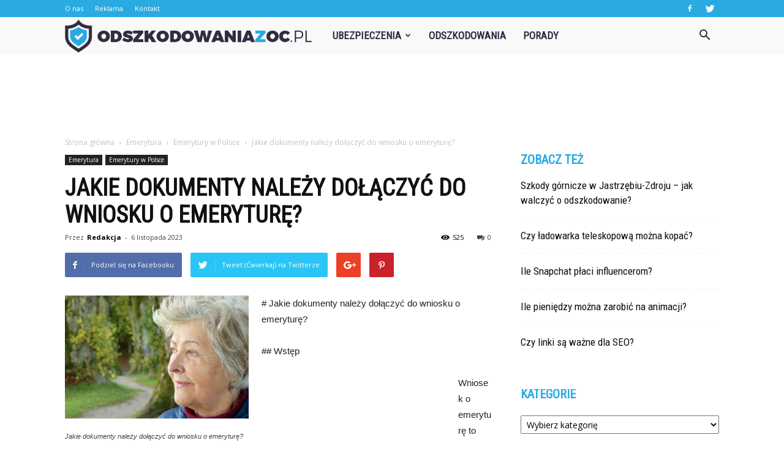

--- FILE ---
content_type: text/html; charset=UTF-8
request_url: https://www.odszkodowaniazoc.pl/jakie-dokumenty-nalezy-dolaczyc-do-wniosku-o-emeryture/
body_size: 111938
content:
<!doctype html >
<!--[if IE 8]>    <html class="ie8" lang="en"> <![endif]-->
<!--[if IE 9]>    <html class="ie9" lang="en"> <![endif]-->
<!--[if gt IE 8]><!--> <html lang="pl-PL" prefix="og: http://ogp.me/ns#"> <!--<![endif]-->
<head>
    <title>Jakie dokumenty należy dołączyć do wniosku o emeryturę? - Odszkodowaniazoc.pl</title>
    <meta charset="UTF-8" />
    <meta name="viewport" content="width=device-width, initial-scale=1.0">
    <link rel="pingback" href="https://www.odszkodowaniazoc.pl/xmlrpc.php" />
    <meta property="og:image" content="https://www.odszkodowaniazoc.pl/wp-content/uploads/2023/09/b60d5486f026932f83c289907db0002c.jpeg" /><meta name="author" content="Redakcja">

<!-- This site is optimized with the Yoast SEO plugin v5.4 - https://yoast.com/wordpress/plugins/seo/ -->
<link rel="canonical" href="https://www.odszkodowaniazoc.pl/jakie-dokumenty-nalezy-dolaczyc-do-wniosku-o-emeryture/" />
<meta property="og:locale" content="pl_PL" />
<meta property="og:type" content="article" />
<meta property="og:title" content="Jakie dokumenty należy dołączyć do wniosku o emeryturę? - Odszkodowaniazoc.pl" />
<meta property="og:description" content="# Jakie dokumenty należy dołączyć do wniosku o emeryturę? ## Wstęp Wniosek o emeryturę to ważny dokument, który umożliwia nam otrzymanie zasłużonego wypoczynku po wielu latach pracy. Aby jednak nasz wniosek został rozpatrzony pozytywnie i bez zbędnych opóźnień, konieczne jest dołączenie odpowiednich dokumentów potwierdzających nasze uprawnienia. W tym artykule omówimy szczegółowo, jakie dokumenty należy dołączyć &hellip;" />
<meta property="og:url" content="https://www.odszkodowaniazoc.pl/jakie-dokumenty-nalezy-dolaczyc-do-wniosku-o-emeryture/" />
<meta property="og:site_name" content="Odszkodowaniazoc.pl" />
<meta property="article:section" content="Emerytury w Polsce" />
<meta property="article:published_time" content="2023-11-06T20:24:00+01:00" />
<meta property="og:image" content="https://www.odszkodowaniazoc.pl/wp-content/uploads/2023/09/b60d5486f026932f83c289907db0002c.jpeg" />
<meta property="og:image:secure_url" content="https://www.odszkodowaniazoc.pl/wp-content/uploads/2023/09/b60d5486f026932f83c289907db0002c.jpeg" />
<meta property="og:image:width" content="640" />
<meta property="og:image:height" content="428" />
<meta name="twitter:card" content="summary" />
<meta name="twitter:description" content="# Jakie dokumenty należy dołączyć do wniosku o emeryturę? ## Wstęp Wniosek o emeryturę to ważny dokument, który umożliwia nam otrzymanie zasłużonego wypoczynku po wielu latach pracy. Aby jednak nasz wniosek został rozpatrzony pozytywnie i bez zbędnych opóźnień, konieczne jest dołączenie odpowiednich dokumentów potwierdzających nasze uprawnienia. W tym artykule omówimy szczegółowo, jakie dokumenty należy dołączyć [&hellip;]" />
<meta name="twitter:title" content="Jakie dokumenty należy dołączyć do wniosku o emeryturę? - Odszkodowaniazoc.pl" />
<meta name="twitter:image" content="https://www.odszkodowaniazoc.pl/wp-content/uploads/2023/09/b60d5486f026932f83c289907db0002c.jpeg" />
<script type='application/ld+json'>{"@context":"http:\/\/schema.org","@type":"WebSite","@id":"#website","url":"https:\/\/www.odszkodowaniazoc.pl\/","name":"Odszkodowaniazoc.pl","potentialAction":{"@type":"SearchAction","target":"https:\/\/www.odszkodowaniazoc.pl\/?s={search_term_string}","query-input":"required name=search_term_string"}}</script>
<!-- / Yoast SEO plugin. -->

<link rel='dns-prefetch' href='//fonts.googleapis.com' />
<link rel='dns-prefetch' href='//s.w.org' />
<link rel="alternate" type="application/rss+xml" title="Odszkodowaniazoc.pl &raquo; Kanał z wpisami" href="https://www.odszkodowaniazoc.pl/feed/" />
<link rel="alternate" type="application/rss+xml" title="Odszkodowaniazoc.pl &raquo; Kanał z komentarzami" href="https://www.odszkodowaniazoc.pl/comments/feed/" />
<link rel="alternate" type="application/rss+xml" title="Odszkodowaniazoc.pl &raquo; Jakie dokumenty należy dołączyć do wniosku o emeryturę? Kanał z komentarzami" href="https://www.odszkodowaniazoc.pl/jakie-dokumenty-nalezy-dolaczyc-do-wniosku-o-emeryture/feed/" />
		<script type="text/javascript">
			window._wpemojiSettings = {"baseUrl":"https:\/\/s.w.org\/images\/core\/emoji\/11\/72x72\/","ext":".png","svgUrl":"https:\/\/s.w.org\/images\/core\/emoji\/11\/svg\/","svgExt":".svg","source":{"concatemoji":"https:\/\/www.odszkodowaniazoc.pl\/wp-includes\/js\/wp-emoji-release.min.js?ver=4.9.26"}};
			!function(e,a,t){var n,r,o,i=a.createElement("canvas"),p=i.getContext&&i.getContext("2d");function s(e,t){var a=String.fromCharCode;p.clearRect(0,0,i.width,i.height),p.fillText(a.apply(this,e),0,0);e=i.toDataURL();return p.clearRect(0,0,i.width,i.height),p.fillText(a.apply(this,t),0,0),e===i.toDataURL()}function c(e){var t=a.createElement("script");t.src=e,t.defer=t.type="text/javascript",a.getElementsByTagName("head")[0].appendChild(t)}for(o=Array("flag","emoji"),t.supports={everything:!0,everythingExceptFlag:!0},r=0;r<o.length;r++)t.supports[o[r]]=function(e){if(!p||!p.fillText)return!1;switch(p.textBaseline="top",p.font="600 32px Arial",e){case"flag":return s([55356,56826,55356,56819],[55356,56826,8203,55356,56819])?!1:!s([55356,57332,56128,56423,56128,56418,56128,56421,56128,56430,56128,56423,56128,56447],[55356,57332,8203,56128,56423,8203,56128,56418,8203,56128,56421,8203,56128,56430,8203,56128,56423,8203,56128,56447]);case"emoji":return!s([55358,56760,9792,65039],[55358,56760,8203,9792,65039])}return!1}(o[r]),t.supports.everything=t.supports.everything&&t.supports[o[r]],"flag"!==o[r]&&(t.supports.everythingExceptFlag=t.supports.everythingExceptFlag&&t.supports[o[r]]);t.supports.everythingExceptFlag=t.supports.everythingExceptFlag&&!t.supports.flag,t.DOMReady=!1,t.readyCallback=function(){t.DOMReady=!0},t.supports.everything||(n=function(){t.readyCallback()},a.addEventListener?(a.addEventListener("DOMContentLoaded",n,!1),e.addEventListener("load",n,!1)):(e.attachEvent("onload",n),a.attachEvent("onreadystatechange",function(){"complete"===a.readyState&&t.readyCallback()})),(n=t.source||{}).concatemoji?c(n.concatemoji):n.wpemoji&&n.twemoji&&(c(n.twemoji),c(n.wpemoji)))}(window,document,window._wpemojiSettings);
		</script>
		<style type="text/css">
img.wp-smiley,
img.emoji {
	display: inline !important;
	border: none !important;
	box-shadow: none !important;
	height: 1em !important;
	width: 1em !important;
	margin: 0 .07em !important;
	vertical-align: -0.1em !important;
	background: none !important;
	padding: 0 !important;
}
</style>
<link rel='stylesheet' id='fc-form-css-css'  href='https://www.odszkodowaniazoc.pl/wp-content/plugins/formcraft3/assets/css/form.min.css?ver=3.3.2' type='text/css' media='all' />
<link rel='stylesheet' id='yasrcss-css'  href='https://www.odszkodowaniazoc.pl/wp-content/plugins/yet-another-stars-rating/css/yasr.css' type='text/css' media='all' />
<style id='yasrcss-inline-css' type='text/css'>

		.rateit .rateit-range {
			background: url(https://www.odszkodowaniazoc.pl/wp-content/plugins/yet-another-stars-rating/img/stars_16_flat.png) left 0px !important;
		}

		.rateit .rateit-hover {
			background: url(https://www.odszkodowaniazoc.pl/wp-content/plugins/yet-another-stars-rating/img/stars_16_flat.png) left -21px !important;
		}

		.rateit .rateit-selected {
			background: url(https://www.odszkodowaniazoc.pl/wp-content/plugins/yet-another-stars-rating/img/stars_16_flat.png) left -42px !important;
		}

		div.medium .rateit-range {
			/*White*/
			background: url(https://www.odszkodowaniazoc.pl/wp-content/plugins/yet-another-stars-rating/img/stars_24_flat.png) left 0px !important;
		}

		div.medium .rateit-hover {
			/*Red*/
			background: url(https://www.odszkodowaniazoc.pl/wp-content/plugins/yet-another-stars-rating/img/stars_24_flat.png) left -29px !important;
		}

		div.medium .rateit-selected {
			/*Yellow*/
			background: url(https://www.odszkodowaniazoc.pl/wp-content/plugins/yet-another-stars-rating/img/stars_24_flat.png) left -58px !important;
		}

		/* Creating set 32 */

		div.bigstars .rateit-range {
			/*White*/
			background: url(https://www.odszkodowaniazoc.pl/wp-content/plugins/yet-another-stars-rating/img/stars_32_flat.png) left 0px !important;
		}

		div.bigstars .rateit-hover{
			/*red*/
			background: url(https://www.odszkodowaniazoc.pl/wp-content/plugins/yet-another-stars-rating/img/stars_32_flat.png) left -37px !important;
		}

		div.bigstars .rateit-selected
		{
			/*Gold*/
			background: url(https://www.odszkodowaniazoc.pl/wp-content/plugins/yet-another-stars-rating/img/stars_32_flat.png) left -74px !important;
		}

	
</style>
<link rel='stylesheet' id='jquery-ui-css'  href='https://www.odszkodowaniazoc.pl/wp-content/plugins/yet-another-stars-rating/css/jquery-ui.css?ver=1.11.2' type='text/css' media='all' />
<link rel='stylesheet' id='dashicons-css'  href='https://www.odszkodowaniazoc.pl/wp-includes/css/dashicons.min.css?ver=4.9.26' type='text/css' media='all' />
<link rel='stylesheet' id='yasrcsslightscheme-css'  href='https://www.odszkodowaniazoc.pl/wp-content/plugins/yet-another-stars-rating/css/yasr-table-light.css' type='text/css' media='all' />
<link rel='stylesheet' id='google-fonts-style-css'  href='https://fonts.googleapis.com/css?family=Roboto+Condensed%3A400%7COpen+Sans%3A300italic%2C400%2C400italic%2C600%2C600italic%2C700%7CRoboto%3A300%2C400%2C400italic%2C500%2C500italic%2C700%2C900&#038;ver=7.8.1' type='text/css' media='all' />
<link rel='stylesheet' id='js_composer_front-css'  href='https://www.odszkodowaniazoc.pl/wp-content/plugins/js_composer/assets/css/js_composer.min.css?ver=5.1.1' type='text/css' media='all' />
<link rel='stylesheet' id='td-theme-css'  href='https://www.odszkodowaniazoc.pl/wp-content/themes/Newspaper/style.css?ver=7.8.1' type='text/css' media='all' />
<link rel='stylesheet' id='td-theme-demo-style-css'  href='https://www.odszkodowaniazoc.pl/wp-content/themes/Newspaper/includes/demos/what/demo_style.css?ver=7.8.1' type='text/css' media='all' />
      <script>
      if (document.location.protocol != "https:") {
          document.location = document.URL.replace(/^http:/i, "https:");
      }
      </script>
      <script type='text/javascript' src='https://www.odszkodowaniazoc.pl/wp-includes/js/jquery/jquery.js?ver=1.12.4'></script>
<script type='text/javascript' src='https://www.odszkodowaniazoc.pl/wp-includes/js/jquery/jquery-migrate.min.js?ver=1.4.1'></script>
<link rel='https://api.w.org/' href='https://www.odszkodowaniazoc.pl/wp-json/' />
<link rel="EditURI" type="application/rsd+xml" title="RSD" href="https://www.odszkodowaniazoc.pl/xmlrpc.php?rsd" />
<link rel="wlwmanifest" type="application/wlwmanifest+xml" href="https://www.odszkodowaniazoc.pl/wp-includes/wlwmanifest.xml" /> 
<meta name="generator" content="WordPress 4.9.26" />
<link rel='shortlink' href='https://www.odszkodowaniazoc.pl/?p=5909' />
<link rel="alternate" type="application/json+oembed" href="https://www.odszkodowaniazoc.pl/wp-json/oembed/1.0/embed?url=https%3A%2F%2Fwww.odszkodowaniazoc.pl%2Fjakie-dokumenty-nalezy-dolaczyc-do-wniosku-o-emeryture%2F" />
<link rel="alternate" type="text/xml+oembed" href="https://www.odszkodowaniazoc.pl/wp-json/oembed/1.0/embed?url=https%3A%2F%2Fwww.odszkodowaniazoc.pl%2Fjakie-dokumenty-nalezy-dolaczyc-do-wniosku-o-emeryture%2F&#038;format=xml" />
<!--[if lt IE 9]><script src="https://html5shim.googlecode.com/svn/trunk/html5.js"></script><![endif]-->
    <meta name="generator" content="Powered by Visual Composer - drag and drop page builder for WordPress."/>
<!--[if lte IE 9]><link rel="stylesheet" type="text/css" href="https://www.odszkodowaniazoc.pl/wp-content/plugins/js_composer/assets/css/vc_lte_ie9.min.css" media="screen"><![endif]-->
<!-- JS generated by theme -->

<script>
    
    

	    var tdBlocksArray = []; //here we store all the items for the current page

	    //td_block class - each ajax block uses a object of this class for requests
	    function tdBlock() {
		    this.id = '';
		    this.block_type = 1; //block type id (1-234 etc)
		    this.atts = '';
		    this.td_column_number = '';
		    this.td_current_page = 1; //
		    this.post_count = 0; //from wp
		    this.found_posts = 0; //from wp
		    this.max_num_pages = 0; //from wp
		    this.td_filter_value = ''; //current live filter value
		    this.is_ajax_running = false;
		    this.td_user_action = ''; // load more or infinite loader (used by the animation)
		    this.header_color = '';
		    this.ajax_pagination_infinite_stop = ''; //show load more at page x
	    }


        // td_js_generator - mini detector
        (function(){
            var htmlTag = document.getElementsByTagName("html")[0];

            if ( navigator.userAgent.indexOf("MSIE 10.0") > -1 ) {
                htmlTag.className += ' ie10';
            }

            if ( !!navigator.userAgent.match(/Trident.*rv\:11\./) ) {
                htmlTag.className += ' ie11';
            }

            if ( /(iPad|iPhone|iPod)/g.test(navigator.userAgent) ) {
                htmlTag.className += ' td-md-is-ios';
            }

            var user_agent = navigator.userAgent.toLowerCase();
            if ( user_agent.indexOf("android") > -1 ) {
                htmlTag.className += ' td-md-is-android';
            }

            if ( -1 !== navigator.userAgent.indexOf('Mac OS X')  ) {
                htmlTag.className += ' td-md-is-os-x';
            }

            if ( /chrom(e|ium)/.test(navigator.userAgent.toLowerCase()) ) {
               htmlTag.className += ' td-md-is-chrome';
            }

            if ( -1 !== navigator.userAgent.indexOf('Firefox') ) {
                htmlTag.className += ' td-md-is-firefox';
            }

            if ( -1 !== navigator.userAgent.indexOf('Safari') && -1 === navigator.userAgent.indexOf('Chrome') ) {
                htmlTag.className += ' td-md-is-safari';
            }

            if( -1 !== navigator.userAgent.indexOf('IEMobile') ){
                htmlTag.className += ' td-md-is-iemobile';
            }

        })();




        var tdLocalCache = {};

        ( function () {
            "use strict";

            tdLocalCache = {
                data: {},
                remove: function (resource_id) {
                    delete tdLocalCache.data[resource_id];
                },
                exist: function (resource_id) {
                    return tdLocalCache.data.hasOwnProperty(resource_id) && tdLocalCache.data[resource_id] !== null;
                },
                get: function (resource_id) {
                    return tdLocalCache.data[resource_id];
                },
                set: function (resource_id, cachedData) {
                    tdLocalCache.remove(resource_id);
                    tdLocalCache.data[resource_id] = cachedData;
                }
            };
        })();

    
    
var td_viewport_interval_list=[{"limitBottom":767,"sidebarWidth":228},{"limitBottom":1018,"sidebarWidth":300},{"limitBottom":1140,"sidebarWidth":324}];
var td_animation_stack_effect="type0";
var tds_animation_stack=true;
var td_animation_stack_specific_selectors=".entry-thumb, img";
var td_animation_stack_general_selectors=".td-animation-stack img, .td-animation-stack .entry-thumb, .post img";
var td_ajax_url="https:\/\/www.odszkodowaniazoc.pl\/wp-admin\/admin-ajax.php?td_theme_name=Newspaper&v=7.8.1";
var td_get_template_directory_uri="https:\/\/www.odszkodowaniazoc.pl\/wp-content\/themes\/Newspaper";
var tds_snap_menu="snap";
var tds_logo_on_sticky="show_header_logo";
var tds_header_style="5";
var td_please_wait="Prosz\u0119 czeka\u0107 ...";
var td_email_user_pass_incorrect="U\u017cytkownik lub has\u0142o niepoprawne!";
var td_email_user_incorrect="E-mail lub nazwa u\u017cytkownika jest niepoprawna!";
var td_email_incorrect="E-mail niepoprawny!";
var tds_more_articles_on_post_enable="";
var tds_more_articles_on_post_time_to_wait="";
var tds_more_articles_on_post_pages_distance_from_top=0;
var tds_theme_color_site_wide="#29abe2";
var tds_smart_sidebar="enabled";
var tdThemeName="Newspaper";
var td_magnific_popup_translation_tPrev="Poprzedni (Strza\u0142ka w lewo)";
var td_magnific_popup_translation_tNext="Nast\u0119pny (Strza\u0142ka w prawo)";
var td_magnific_popup_translation_tCounter="%curr% z %total%";
var td_magnific_popup_translation_ajax_tError="Zawarto\u015b\u0107 z %url% nie mo\u017ce by\u0107 za\u0142adowana.";
var td_magnific_popup_translation_image_tError="Obraz #%curr% nie mo\u017ce by\u0107 za\u0142adowany.";
var td_ad_background_click_link="";
var td_ad_background_click_target="";
</script>


<!-- Header style compiled by theme -->

<style>
    
.td-header-wrap .black-menu .sf-menu > .current-menu-item > a,
    .td-header-wrap .black-menu .sf-menu > .current-menu-ancestor > a,
    .td-header-wrap .black-menu .sf-menu > .current-category-ancestor > a,
    .td-header-wrap .black-menu .sf-menu > li > a:hover,
    .td-header-wrap .black-menu .sf-menu > .sfHover > a,
    .td-header-style-12 .td-header-menu-wrap-full,
    .sf-menu > .current-menu-item > a:after,
    .sf-menu > .current-menu-ancestor > a:after,
    .sf-menu > .current-category-ancestor > a:after,
    .sf-menu > li:hover > a:after,
    .sf-menu > .sfHover > a:after,
    .td-header-style-12 .td-affix,
    .header-search-wrap .td-drop-down-search:after,
    .header-search-wrap .td-drop-down-search .btn:hover,
    input[type=submit]:hover,
    .td-read-more a,
    .td-post-category:hover,
    .td-grid-style-1.td-hover-1 .td-big-grid-post:hover .td-post-category,
    .td-grid-style-5.td-hover-1 .td-big-grid-post:hover .td-post-category,
    .td_top_authors .td-active .td-author-post-count,
    .td_top_authors .td-active .td-author-comments-count,
    .td_top_authors .td_mod_wrap:hover .td-author-post-count,
    .td_top_authors .td_mod_wrap:hover .td-author-comments-count,
    .td-404-sub-sub-title a:hover,
    .td-search-form-widget .wpb_button:hover,
    .td-rating-bar-wrap div,
    .td_category_template_3 .td-current-sub-category,
    .dropcap,
    .td_wrapper_video_playlist .td_video_controls_playlist_wrapper,
    .wpb_default,
    .wpb_default:hover,
    .td-left-smart-list:hover,
    .td-right-smart-list:hover,
    .woocommerce-checkout .woocommerce input.button:hover,
    .woocommerce-page .woocommerce a.button:hover,
    .woocommerce-account div.woocommerce .button:hover,
    #bbpress-forums button:hover,
    .bbp_widget_login .button:hover,
    .td-footer-wrapper .td-post-category,
    .td-footer-wrapper .widget_product_search input[type="submit"]:hover,
    .woocommerce .product a.button:hover,
    .woocommerce .product #respond input#submit:hover,
    .woocommerce .checkout input#place_order:hover,
    .woocommerce .woocommerce.widget .button:hover,
    .single-product .product .summary .cart .button:hover,
    .woocommerce-cart .woocommerce table.cart .button:hover,
    .woocommerce-cart .woocommerce .shipping-calculator-form .button:hover,
    .td-next-prev-wrap a:hover,
    .td-load-more-wrap a:hover,
    .td-post-small-box a:hover,
    .page-nav .current,
    .page-nav:first-child > div,
    .td_category_template_8 .td-category-header .td-category a.td-current-sub-category,
    .td_category_template_4 .td-category-siblings .td-category a:hover,
    #bbpress-forums .bbp-pagination .current,
    #bbpress-forums #bbp-single-user-details #bbp-user-navigation li.current a,
    .td-theme-slider:hover .slide-meta-cat a,
    a.vc_btn-black:hover,
    .td-trending-now-wrapper:hover .td-trending-now-title,
    .td-scroll-up,
    .td-smart-list-button:hover,
    .td-weather-information:before,
    .td-weather-week:before,
    .td_block_exchange .td-exchange-header:before,
    .td_block_big_grid_9.td-grid-style-1 .td-post-category,
    .td_block_big_grid_9.td-grid-style-5 .td-post-category,
    .td-grid-style-6.td-hover-1 .td-module-thumb:after,
    .td-pulldown-syle-2 .td-subcat-dropdown ul:after,
    .td_block_template_9 .td-block-title:after,
    .td_block_template_15 .td-block-title:before {
        background-color: #29abe2;
    }

    .global-block-template-4 .td-related-title .td-cur-simple-item:before {
        border-color: #29abe2 transparent transparent transparent !important;
    }

    .woocommerce .woocommerce-message .button:hover,
    .woocommerce .woocommerce-error .button:hover,
    .woocommerce .woocommerce-info .button:hover,
    .global-block-template-4 .td-related-title .td-cur-simple-item,
    .global-block-template-3 .td-related-title .td-cur-simple-item,
    .global-block-template-9 .td-related-title:after {
        background-color: #29abe2 !important;
    }

    .woocommerce .product .onsale,
    .woocommerce.widget .ui-slider .ui-slider-handle {
        background: none #29abe2;
    }

    .woocommerce.widget.widget_layered_nav_filters ul li a {
        background: none repeat scroll 0 0 #29abe2 !important;
    }

    a,
    cite a:hover,
    .td_mega_menu_sub_cats .cur-sub-cat,
    .td-mega-span h3 a:hover,
    .td_mod_mega_menu:hover .entry-title a,
    .header-search-wrap .result-msg a:hover,
    .top-header-menu li a:hover,
    .top-header-menu .current-menu-item > a,
    .top-header-menu .current-menu-ancestor > a,
    .top-header-menu .current-category-ancestor > a,
    .td-social-icon-wrap > a:hover,
    .td-header-sp-top-widget .td-social-icon-wrap a:hover,
    .td-page-content blockquote p,
    .td-post-content blockquote p,
    .mce-content-body blockquote p,
    .comment-content blockquote p,
    .wpb_text_column blockquote p,
    .td_block_text_with_title blockquote p,
    .td_module_wrap:hover .entry-title a,
    .td-subcat-filter .td-subcat-list a:hover,
    .td-subcat-filter .td-subcat-dropdown a:hover,
    .td_quote_on_blocks,
    .dropcap2,
    .dropcap3,
    .td_top_authors .td-active .td-authors-name a,
    .td_top_authors .td_mod_wrap:hover .td-authors-name a,
    .td-post-next-prev-content a:hover,
    .author-box-wrap .td-author-social a:hover,
    .td-author-name a:hover,
    .td-author-url a:hover,
    .td_mod_related_posts:hover h3 > a,
    .td-post-template-11 .td-related-title .td-related-left:hover,
    .td-post-template-11 .td-related-title .td-related-right:hover,
    .td-post-template-11 .td-related-title .td-cur-simple-item,
    .td-post-template-11 .td_block_related_posts .td-next-prev-wrap a:hover,
    .comment-reply-link:hover,
    .logged-in-as a:hover,
    #cancel-comment-reply-link:hover,
    .td-search-query,
    .td-category-header .td-pulldown-category-filter-link:hover,
    .td-category-siblings .td-subcat-dropdown a:hover,
    .td-category-siblings .td-subcat-dropdown a.td-current-sub-category,
    .widget a:hover,
    .archive .widget_archive .current,
    .archive .widget_archive .current a,
    .widget_calendar tfoot a:hover,
    .woocommerce a.added_to_cart:hover,
    #bbpress-forums li.bbp-header .bbp-reply-content span a:hover,
    #bbpress-forums .bbp-forum-freshness a:hover,
    #bbpress-forums .bbp-topic-freshness a:hover,
    #bbpress-forums .bbp-forums-list li a:hover,
    #bbpress-forums .bbp-forum-title:hover,
    #bbpress-forums .bbp-topic-permalink:hover,
    #bbpress-forums .bbp-topic-started-by a:hover,
    #bbpress-forums .bbp-topic-started-in a:hover,
    #bbpress-forums .bbp-body .super-sticky li.bbp-topic-title .bbp-topic-permalink,
    #bbpress-forums .bbp-body .sticky li.bbp-topic-title .bbp-topic-permalink,
    .widget_display_replies .bbp-author-name,
    .widget_display_topics .bbp-author-name,
    .footer-text-wrap .footer-email-wrap a,
    .td-subfooter-menu li a:hover,
    .footer-social-wrap a:hover,
    a.vc_btn-black:hover,
    .td-smart-list-dropdown-wrap .td-smart-list-button:hover,
    .td_module_17 .td-read-more a:hover,
    .td_module_18 .td-read-more a:hover,
    .td_module_19 .td-post-author-name a:hover,
    .td-instagram-user a,
    .td-pulldown-syle-2 .td-subcat-dropdown:hover .td-subcat-more span,
    .td-pulldown-syle-2 .td-subcat-dropdown:hover .td-subcat-more i,
    .td-pulldown-syle-3 .td-subcat-dropdown:hover .td-subcat-more span,
    .td-pulldown-syle-3 .td-subcat-dropdown:hover .td-subcat-more i,
    .td-block-title-wrap .td-wrapper-pulldown-filter .td-pulldown-filter-display-option:hover,
    .td-block-title-wrap .td-wrapper-pulldown-filter .td-pulldown-filter-display-option:hover i,
    .td-block-title-wrap .td-wrapper-pulldown-filter .td-pulldown-filter-link:hover,
    .td-block-title-wrap .td-wrapper-pulldown-filter .td-pulldown-filter-item .td-cur-simple-item,
    .global-block-template-2 .td-related-title .td-cur-simple-item,
    .global-block-template-5 .td-related-title .td-cur-simple-item,
    .global-block-template-6 .td-related-title .td-cur-simple-item,
    .global-block-template-7 .td-related-title .td-cur-simple-item,
    .global-block-template-8 .td-related-title .td-cur-simple-item,
    .global-block-template-9 .td-related-title .td-cur-simple-item,
    .global-block-template-10 .td-related-title .td-cur-simple-item,
    .global-block-template-11 .td-related-title .td-cur-simple-item,
    .global-block-template-12 .td-related-title .td-cur-simple-item,
    .global-block-template-13 .td-related-title .td-cur-simple-item,
    .global-block-template-14 .td-related-title .td-cur-simple-item,
    .global-block-template-15 .td-related-title .td-cur-simple-item,
    .global-block-template-16 .td-related-title .td-cur-simple-item,
    .global-block-template-17 .td-related-title .td-cur-simple-item,
    .td-theme-wrap .sf-menu ul .td-menu-item > a:hover,
    .td-theme-wrap .sf-menu ul .sfHover > a,
    .td-theme-wrap .sf-menu ul .current-menu-ancestor > a,
    .td-theme-wrap .sf-menu ul .current-category-ancestor > a,
    .td-theme-wrap .sf-menu ul .current-menu-item > a {
        color: #29abe2;
    }

    a.vc_btn-black.vc_btn_square_outlined:hover,
    a.vc_btn-black.vc_btn_outlined:hover,
    .td-mega-menu-page .wpb_content_element ul li a:hover,
     .td-theme-wrap .td-aj-search-results .td_module_wrap:hover .entry-title a,
    .td-theme-wrap .header-search-wrap .result-msg a:hover {
        color: #29abe2 !important;
    }

    .td-next-prev-wrap a:hover,
    .td-load-more-wrap a:hover,
    .td-post-small-box a:hover,
    .page-nav .current,
    .page-nav:first-child > div,
    .td_category_template_8 .td-category-header .td-category a.td-current-sub-category,
    .td_category_template_4 .td-category-siblings .td-category a:hover,
    #bbpress-forums .bbp-pagination .current,
    .post .td_quote_box,
    .page .td_quote_box,
    a.vc_btn-black:hover,
    .td_block_template_5 .td-block-title > * {
        border-color: #29abe2;
    }

    .td_wrapper_video_playlist .td_video_currently_playing:after {
        border-color: #29abe2 !important;
    }

    .header-search-wrap .td-drop-down-search:before {
        border-color: transparent transparent #29abe2 transparent;
    }

    .block-title > span,
    .block-title > a,
    .block-title > label,
    .widgettitle,
    .widgettitle:after,
    .td-trending-now-title,
    .td-trending-now-wrapper:hover .td-trending-now-title,
    .wpb_tabs li.ui-tabs-active a,
    .wpb_tabs li:hover a,
    .vc_tta-container .vc_tta-color-grey.vc_tta-tabs-position-top.vc_tta-style-classic .vc_tta-tabs-container .vc_tta-tab.vc_active > a,
    .vc_tta-container .vc_tta-color-grey.vc_tta-tabs-position-top.vc_tta-style-classic .vc_tta-tabs-container .vc_tta-tab:hover > a,
    .td_block_template_1 .td-related-title .td-cur-simple-item,
    .woocommerce .product .products h2,
    .td-subcat-filter .td-subcat-dropdown:hover .td-subcat-more {
    	background-color: #29abe2;
    }

    .woocommerce div.product .woocommerce-tabs ul.tabs li.active {
    	background-color: #29abe2 !important;
    }

    .block-title,
    .td_block_template_1 .td-related-title,
    .wpb_tabs .wpb_tabs_nav,
    .vc_tta-container .vc_tta-color-grey.vc_tta-tabs-position-top.vc_tta-style-classic .vc_tta-tabs-container,
    .woocommerce div.product .woocommerce-tabs ul.tabs:before {
        border-color: #29abe2;
    }
    .td_block_wrap .td-subcat-item a.td-cur-simple-item {
	    color: #29abe2;
	}


    
    .td-grid-style-4 .entry-title
    {
        background-color: rgba(41, 171, 226, 0.7);
    }

    
    .td-theme-wrap .block-title > span,
    .td-theme-wrap .block-title > span > a,
    .td-theme-wrap .widget_rss .block-title .rsswidget,
    .td-theme-wrap .block-title > a,
    .widgettitle,
    .widgettitle > a,
    .td-trending-now-title,
    .wpb_tabs li.ui-tabs-active a,
    .wpb_tabs li:hover a,
    .vc_tta-container .vc_tta-color-grey.vc_tta-tabs-position-top.vc_tta-style-classic .vc_tta-tabs-container .vc_tta-tab.vc_active > a,
    .vc_tta-container .vc_tta-color-grey.vc_tta-tabs-position-top.vc_tta-style-classic .vc_tta-tabs-container .vc_tta-tab:hover > a,
    .td-related-title .td-cur-simple-item,
    .woocommerce div.product .woocommerce-tabs ul.tabs li.active,
    .woocommerce .product .products h2,
    .td-theme-wrap .td_block_template_2 .td-block-title > *,
    .td-theme-wrap .td_block_template_3 .td-block-title > *,
    .td-theme-wrap .td_block_template_4 .td-block-title > *,
    .td-theme-wrap .td_block_template_5 .td-block-title > *,
    .td-theme-wrap .td_block_template_6 .td-block-title > *,
    .td-theme-wrap .td_block_template_6 .td-block-title:before,
    .td-theme-wrap .td_block_template_7 .td-block-title > *,
    .td-theme-wrap .td_block_template_8 .td-block-title > *,
    .td-theme-wrap .td_block_template_9 .td-block-title > *,
    .td-theme-wrap .td_block_template_10 .td-block-title > *,
    .td-theme-wrap .td_block_template_11 .td-block-title > *,
    .td-theme-wrap .td_block_template_12 .td-block-title > *,
    .td-theme-wrap .td_block_template_13 .td-block-title > span,
    .td-theme-wrap .td_block_template_13 .td-block-title > a,
    .td-theme-wrap .td_block_template_14 .td-block-title > *,
    .td-theme-wrap .td_block_template_14 .td-block-title-wrap .td-wrapper-pulldown-filter .td-pulldown-filter-display-option,
    .td-theme-wrap .td_block_template_14 .td-block-title-wrap .td-wrapper-pulldown-filter .td-pulldown-filter-display-option i,
    .td-theme-wrap .td_block_template_14 .td-block-title-wrap .td-wrapper-pulldown-filter .td-pulldown-filter-display-option:hover,
    .td-theme-wrap .td_block_template_14 .td-block-title-wrap .td-wrapper-pulldown-filter .td-pulldown-filter-display-option:hover i,
    .td-theme-wrap .td_block_template_15 .td-block-title > *,
    .td-theme-wrap .td_block_template_15 .td-block-title-wrap .td-wrapper-pulldown-filter,
    .td-theme-wrap .td_block_template_15 .td-block-title-wrap .td-wrapper-pulldown-filter i,
    .td-theme-wrap .td_block_template_16 .td-block-title > *,
    .td-theme-wrap .td_block_template_17 .td-block-title > * {
    	color: #29abe2;
    }


    
    .td-header-wrap .td-header-top-menu-full,
    .td-header-wrap .top-header-menu .sub-menu {
        background-color: #29abe2;
    }
    .td-header-style-8 .td-header-top-menu-full {
        background-color: transparent;
    }
    .td-header-style-8 .td-header-top-menu-full .td-header-top-menu {
        background-color: #29abe2;
        padding-left: 15px;
        padding-right: 15px;
    }

    .td-header-wrap .td-header-top-menu-full .td-header-top-menu,
    .td-header-wrap .td-header-top-menu-full {
        border-bottom: none;
    }


    
    .td-header-top-menu,
    .td-header-top-menu a,
    .td-header-wrap .td-header-top-menu-full .td-header-top-menu,
    .td-header-wrap .td-header-top-menu-full a,
    .td-header-style-8 .td-header-top-menu,
    .td-header-style-8 .td-header-top-menu a {
        color: #ffffff;
    }

    
    .top-header-menu .current-menu-item > a,
    .top-header-menu .current-menu-ancestor > a,
    .top-header-menu .current-category-ancestor > a,
    .top-header-menu li a:hover {
        color: #312d3f;
    }

    
    .td-header-wrap .td-header-sp-top-widget .td-icon-font {
        color: #ffffff;
    }

    
    .td-header-wrap .td-header-menu-wrap-full,
    .sf-menu > .current-menu-ancestor > a,
    .sf-menu > .current-category-ancestor > a,
    .td-header-menu-wrap.td-affix,
    .td-header-style-3 .td-header-main-menu,
    .td-header-style-3 .td-affix .td-header-main-menu,
    .td-header-style-4 .td-header-main-menu,
    .td-header-style-4 .td-affix .td-header-main-menu,
    .td-header-style-8 .td-header-menu-wrap.td-affix,
    .td-header-style-8 .td-header-top-menu-full {
		background-color: #f9f9f9;
    }


    .td-boxed-layout .td-header-style-3 .td-header-menu-wrap,
    .td-boxed-layout .td-header-style-4 .td-header-menu-wrap,
    .td-header-style-3 .td_stretch_content .td-header-menu-wrap,
    .td-header-style-4 .td_stretch_content .td-header-menu-wrap {
    	background-color: #f9f9f9 !important;
    }


    @media (min-width: 1019px) {
        .td-header-style-1 .td-header-sp-recs,
        .td-header-style-1 .td-header-sp-logo {
            margin-bottom: 28px;
        }
    }

    @media (min-width: 768px) and (max-width: 1018px) {
        .td-header-style-1 .td-header-sp-recs,
        .td-header-style-1 .td-header-sp-logo {
            margin-bottom: 14px;
        }
    }

    .td-header-style-7 .td-header-top-menu {
        border-bottom: none;
    }


    
    .sf-menu > .current-menu-item > a:after,
    .sf-menu > .current-menu-ancestor > a:after,
    .sf-menu > .current-category-ancestor > a:after,
    .sf-menu > li:hover > a:after,
    .sf-menu > .sfHover > a:after,
    .td_block_mega_menu .td-next-prev-wrap a:hover,
    .td-mega-span .td-post-category:hover,
    .td-header-wrap .black-menu .sf-menu > li > a:hover,
    .td-header-wrap .black-menu .sf-menu > .current-menu-ancestor > a,
    .td-header-wrap .black-menu .sf-menu > .sfHover > a,
    .header-search-wrap .td-drop-down-search:after,
    .header-search-wrap .td-drop-down-search .btn:hover,
    .td-header-wrap .black-menu .sf-menu > .current-menu-item > a,
    .td-header-wrap .black-menu .sf-menu > .current-menu-ancestor > a,
    .td-header-wrap .black-menu .sf-menu > .current-category-ancestor > a {
        background-color: #29abe2;
    }


    .td_block_mega_menu .td-next-prev-wrap a:hover {
        border-color: #29abe2;
    }

    .header-search-wrap .td-drop-down-search:before {
        border-color: transparent transparent #29abe2 transparent;
    }

    .td_mega_menu_sub_cats .cur-sub-cat,
    .td_mod_mega_menu:hover .entry-title a,
    .td-theme-wrap .sf-menu ul .td-menu-item > a:hover,
    .td-theme-wrap .sf-menu ul .sfHover > a,
    .td-theme-wrap .sf-menu ul .current-menu-ancestor > a,
    .td-theme-wrap .sf-menu ul .current-category-ancestor > a,
    .td-theme-wrap .sf-menu ul .current-menu-item > a {
        color: #29abe2;
    }


    
    .td-header-wrap .td-header-menu-wrap .sf-menu > li > a,
    .td-header-wrap .header-search-wrap .td-icon-search {
        color: #312d3f;
    }

    
    @media (max-width: 767px) {
        body .td-header-wrap .td-header-main-menu {
            background-color: #000000 !important;
        }
    }


    
    .td-menu-background:before,
    .td-search-background:before {
        background: #3a112e;
        background: -moz-linear-gradient(top, #3a112e 0%, #e2285a 100%);
        background: -webkit-gradient(left top, left bottom, color-stop(0%, #3a112e), color-stop(100%, #e2285a));
        background: -webkit-linear-gradient(top, #3a112e 0%, #e2285a 100%);
        background: -o-linear-gradient(top, #3a112e 0%, @mobileu_gradient_two_mob 100%);
        background: -ms-linear-gradient(top, #3a112e 0%, #e2285a 100%);
        background: linear-gradient(to bottom, #3a112e 0%, #e2285a 100%);
        filter: progid:DXImageTransform.Microsoft.gradient( startColorstr='#3a112e', endColorstr='#e2285a', GradientType=0 );
    }

    
    .td-footer-wrapper,
    .td-footer-wrapper .td_block_template_7 .td-block-title > *,
    .td-footer-wrapper .td_block_template_17 .td-block-title,
    .td-footer-wrapper .td-block-title-wrap .td-wrapper-pulldown-filter {
        background-color: #f9f9f9;
    }

    
    .td-footer-wrapper,
    .td-footer-wrapper a,
    .td-footer-wrapper .block-title a,
    .td-footer-wrapper .block-title span,
    .td-footer-wrapper .block-title label,
    .td-footer-wrapper .td-excerpt,
    .td-footer-wrapper .td-post-author-name span,
    .td-footer-wrapper .td-post-date,
    .td-footer-wrapper .td-social-style3 .td_social_type a,
    .td-footer-wrapper .td-social-style3,
    .td-footer-wrapper .td-social-style4 .td_social_type a,
    .td-footer-wrapper .td-social-style4,
    .td-footer-wrapper .td-social-style9,
    .td-footer-wrapper .td-social-style10,
    .td-footer-wrapper .td-social-style2 .td_social_type a,
    .td-footer-wrapper .td-social-style8 .td_social_type a,
    .td-footer-wrapper .td-social-style2 .td_social_type,
    .td-footer-wrapper .td-social-style8 .td_social_type,
    .td-footer-template-13 .td-social-name,
    .td-footer-wrapper .td_block_template_7 .td-block-title > * {
        color: #312d3f;
    }

    .td-footer-wrapper .widget_calendar th,
    .td-footer-wrapper .widget_calendar td,
    .td-footer-wrapper .td-social-style2 .td_social_type .td-social-box,
    .td-footer-wrapper .td-social-style8 .td_social_type .td-social-box,
    .td-social-style-2 .td-icon-font:after {
        border-color: #312d3f;
    }

    .td-footer-wrapper .td-module-comments a,
    .td-footer-wrapper .td-post-category,
    .td-footer-wrapper .td-slide-meta .td-post-author-name span,
    .td-footer-wrapper .td-slide-meta .td-post-date {
        color: #fff;
    }

    
    .td-footer-bottom-full .td-container::before {
        background-color: rgba(49, 45, 63, 0.1);
    }

    
	.td-footer-wrapper .block-title > span,
    .td-footer-wrapper .block-title > a,
    .td-footer-wrapper .widgettitle,
    .td-theme-wrap .td-footer-wrapper .td-container .td-block-title > *,
    .td-theme-wrap .td-footer-wrapper .td_block_template_6 .td-block-title:before {
    	color: #29abe2;
    }

    
    .td-footer-wrapper .footer-social-wrap .td-icon-font {
        color: #312d3f;
    }

    
    .td-sub-footer-container {
        background-color: #29abe2;
    }

    
    .td-sub-footer-container,
    .td-subfooter-menu li a {
        color: #ffffff;
    }

    
    .td-subfooter-menu li a:hover {
        color: #d6d6d6;
    }


    
    ul.sf-menu > .td-menu-item > a {
        font-family:"Roboto Condensed";
	font-size:17px;
	
    }
    
    .sf-menu ul .td-menu-item a {
        font-family:"Roboto Condensed";
	font-size:15px;
	line-height:18px;
	font-weight:bold;
	text-transform:uppercase;
	
    }
	
    .td_mod_mega_menu .item-details a {
        font-family:"Roboto Condensed";
	font-size:19px;
	line-height:21px;
	font-weight:bold;
	text-transform:uppercase;
	
    }
    
    .td_mega_menu_sub_cats .block-mega-child-cats a {
        font-family:"Roboto Condensed";
	font-size:15px;
	line-height:18px;
	font-weight:bold;
	text-transform:uppercase;
	
    }
    
    .td-mobile-content .td-mobile-main-menu > li > a {
        font-weight:bold;
	text-transform:uppercase;
	
    }
    
    .td-mobile-content .sub-menu a {
        font-weight:bold;
	text-transform:uppercase;
	
    }



	
    .block-title > span,
    .block-title > a,
    .widgettitle,
    .td-trending-now-title,
    .wpb_tabs li a,
    .vc_tta-container .vc_tta-color-grey.vc_tta-tabs-position-top.vc_tta-style-classic .vc_tta-tabs-container .vc_tta-tab > a,
    .td-theme-wrap .td-related-title a,
    .woocommerce div.product .woocommerce-tabs ul.tabs li a,
    .woocommerce .product .products h2,
    .td-theme-wrap .td-block-title {
        font-family:"Roboto Condensed";
	font-size:20px;
	font-weight:bold;
	text-transform:uppercase;
	
    }
    
    .td-big-grid-meta .td-post-category,
    .td_module_wrap .td-post-category,
    .td-module-image .td-post-category {
        font-family:"Roboto Condensed";
	font-size:18px;
	font-weight:bold;
	text-transform:uppercase;
	
    }
    
    .td-excerpt {
        font-family:"Roboto Condensed";
	
    }


	
	.td_module_wrap .td-module-title {
		font-family:"Roboto Condensed";
	
	}
     
    .td_module_3 .td-module-title {
    	font-size:26px;
	line-height:26px;
	font-weight:bold;
	text-transform:uppercase;
	
    }
    
    .td_module_6 .td-module-title {
    	font-size:16px;
	line-height:16px;
	font-weight:bold;
	text-transform:uppercase;
	
    }
    
    .td_module_11 .td-module-title {
    	font-size:36px;
	line-height:36px;
	font-weight:bold;
	text-transform:uppercase;
	
    }
    
    .td_module_18 .td-module-title {
    	font-size:50px;
	line-height:50px;
	font-weight:bold;
	text-transform:uppercase;
	
    }
    
    .td_block_trending_now .entry-title a {
    	font-family:"Roboto Condensed";
	font-size:14px;
	font-weight:bold;
	text-transform:uppercase;
	
    }
    
    .td-big-grid-post.td-big-thumb .td-big-grid-meta,
    .td-big-thumb .td-big-grid-meta .entry-title {
        font-family:"Roboto Condensed";
	font-size:42px;
	line-height:42px;
	font-weight:bold;
	text-transform:uppercase;
	
    }
    
	#td-mobile-nav,
	#td-mobile-nav .wpb_button,
	.td-search-wrap-mob {
		font-family:"Roboto Condensed";
	
	}


	
	.post .td-post-header .entry-title {
		font-family:"Roboto Condensed";
	
	}
    
    .td-post-template-default .td-post-header .entry-title {
        font-weight:bold;
	text-transform:uppercase;
	
    }
    
    .td-post-template-1 .td-post-header .entry-title {
        font-weight:bold;
	text-transform:uppercase;
	
    }
    
    .td-post-template-2 .td-post-header .entry-title {
        font-size:48px;
	line-height:46px;
	font-weight:bold;
	text-transform:uppercase;
	
    }
    
    .td-post-template-3 .td-post-header .entry-title {
        font-weight:bold;
	text-transform:uppercase;
	
    }
    
    .td-post-template-4 .td-post-header .entry-title {
        font-weight:bold;
	text-transform:uppercase;
	
    }
    
    .td-post-template-5 .td-post-header .entry-title {
        font-weight:bold;
	text-transform:uppercase;
	
    }
    
    .td-post-template-6 .td-post-header .entry-title {
        font-weight:bold;
	text-transform:uppercase;
	
    }
    
    .td-post-template-7 .td-post-header .entry-title {
        font-weight:bold;
	text-transform:uppercase;
	
    }
    
    .td-post-template-8 .td-post-header .entry-title {
        font-weight:bold;
	text-transform:uppercase;
	
    }
    
    .td-post-template-9 .td-post-header .entry-title {
        font-weight:bold;
	text-transform:uppercase;
	
    }
    
    .td-post-template-10 .td-post-header .entry-title {
        font-weight:bold;
	text-transform:uppercase;
	
    }
    
    .td-post-template-11 .td-post-header .entry-title {
        font-weight:bold;
	text-transform:uppercase;
	
    }
    
    .td-post-template-12 .td-post-header .entry-title {
        font-weight:bold;
	text-transform:uppercase;
	
    }
    
    .td-post-template-13 .td-post-header .entry-title {
        font-weight:bold;
	text-transform:uppercase;
	
    }





	
    .post .td-post-next-prev-content a {
        font-family:"Roboto Condensed";
	font-size:16px;
	font-weight:bold;
	text-transform:uppercase;
	
    }
    
    .post .author-box-wrap .td-author-name a {
        font-family:"Roboto Condensed";
	font-weight:bold;
	text-transform:uppercase;
	
    }
    
    .td_block_related_posts .entry-title a {
        font-family:"Roboto Condensed";
	font-size:16px;
	font-weight:bold;
	text-transform:uppercase;
	
    }
    
    .widget_archive a,
    .widget_calendar,
    .widget_categories a,
    .widget_nav_menu a,
    .widget_meta a,
    .widget_pages a,
    .widget_recent_comments a,
    .widget_recent_entries a,
    .widget_text .textwidget,
    .widget_tag_cloud a,
    .widget_search input,
    .woocommerce .product-categories a,
    .widget_display_forums a,
    .widget_display_replies a,
    .widget_display_topics a,
    .widget_display_views a,
    .widget_display_stats {
    	font-family:"Roboto Condensed";
	font-weight:bold;
	text-transform:uppercase;
	
    }



/* Style generated by theme for demo: what */

.td-what .td_module_3 .td-module-image .td-post-category,
    	.td-what .td_module_11 .td-post-category,
    	.td-what .td_module_18 .td-post-category,
    	.td-what .td_module_18 .td-post-category:hover,
    	.td-what .td-related-title .td-cur-simple-item:hover,
    	.td-what .td_block_template_1 .td-related-title a:hover,
    	.td-what .td_block_template_1 .td-related-title .td-cur-simple-item {
			color: #29abe2;
		}

		
		.td-what .td-header-style-6 .black-menu .sf-menu > li > a:hover,
	    .td-what .td-header-style-6 .black-menu .sf-menu > .sfHover > a,
	    .td-what .td-header-style-6 .black-menu .sf-menu > .current-menu-item > a,
	    .td-what .td-header-style-6 .black-menu .sf-menu > .current-menu-ancestor > a,
	    .td-what .td-header-style-6 .black-menu .sf-menu > .current-category-ancestor > a {
	    	color: #29abe2;
	    }
</style>

<script>
  (function(i,s,o,g,r,a,m){i['GoogleAnalyticsObject']=r;i[r]=i[r]||function(){
  (i[r].q=i[r].q||[]).push(arguments)},i[r].l=1*new Date();a=s.createElement(o),
  m=s.getElementsByTagName(o)[0];a.async=1;a.src=g;m.parentNode.insertBefore(a,m)
  })(window,document,'script','https://www.google-analytics.com/analytics.js','ga');

  ga('create', 'UA-106576517-1', 'auto');
  ga('send', 'pageview');

</script><noscript><style type="text/css"> .wpb_animate_when_almost_visible { opacity: 1; }</style></noscript><script data-ad-client="ca-pub-3624369775460466" async src="https://pagead2.googlesyndication.com/pagead/js/adsbygoogle.js"></script>
</head>

<body data-rsssl=1 class="post-template-default single single-post postid-5909 single-format-standard jakie-dokumenty-nalezy-dolaczyc-do-wniosku-o-emeryture global-block-template-1 td-what single_template_1 wpb-js-composer js-comp-ver-5.1.1 vc_responsive td-animation-stack-type0 td-full-layout" itemscope="itemscope" itemtype="https://schema.org/WebPage">

        <div class="td-scroll-up"><i class="td-icon-menu-up"></i></div>
    
    <div class="td-menu-background"></div>
<div id="td-mobile-nav">
    <div class="td-mobile-container">
        <!-- mobile menu top section -->
        <div class="td-menu-socials-wrap">
            <!-- socials -->
            <div class="td-menu-socials">
                
        <span class="td-social-icon-wrap">
            <a target="_blank" href="https://www.facebook.com/Odszkodowaniazocpl-518872511789358/" title="Facebook">
                <i class="td-icon-font td-icon-facebook"></i>
            </a>
        </span>
        <span class="td-social-icon-wrap">
            <a target="_blank" href="https://twitter.com/pieniadze_z_oc" title="Twitter">
                <i class="td-icon-font td-icon-twitter"></i>
            </a>
        </span>            </div>
            <!-- close button -->
            <div class="td-mobile-close">
                <a href="#"><i class="td-icon-close-mobile"></i></a>
            </div>
        </div>

        <!-- login section -->
        
        <!-- menu section -->
        <div class="td-mobile-content">
            <div class="menu-menu2-container"><ul id="menu-menu2" class="td-mobile-main-menu"><li id="menu-item-609" class="menu-item menu-item-type-taxonomy menu-item-object-category menu-item-has-children menu-item-first menu-item-609"><a href="https://www.odszkodowaniazoc.pl/category/ubezpieczenia/">Ubezpieczenia<i class="td-icon-menu-right td-element-after"></i></a>
<ul class="sub-menu">
	<li id="menu-item-605" class="menu-item menu-item-type-taxonomy menu-item-object-category menu-item-605"><a href="https://www.odszkodowaniazoc.pl/category/ac/">AC</a></li>
	<li id="menu-item-606" class="menu-item menu-item-type-taxonomy menu-item-object-category menu-item-606"><a href="https://www.odszkodowaniazoc.pl/category/oc/">OC</a></li>
</ul>
</li>
<li id="menu-item-607" class="menu-item menu-item-type-taxonomy menu-item-object-category menu-item-607"><a href="https://www.odszkodowaniazoc.pl/category/odszkodowania/">Odszkodowania</a></li>
<li id="menu-item-608" class="menu-item menu-item-type-taxonomy menu-item-object-category menu-item-608"><a href="https://www.odszkodowaniazoc.pl/category/porady/">Porady</a></li>
</ul></div>        </div>
    </div>

    <!-- register/login section -->
    </div>    <div class="td-search-background"></div>
<div class="td-search-wrap-mob">
	<div class="td-drop-down-search" aria-labelledby="td-header-search-button">
		<form method="get" class="td-search-form" action="https://www.odszkodowaniazoc.pl/">
			<!-- close button -->
			<div class="td-search-close">
				<a href="#"><i class="td-icon-close-mobile"></i></a>
			</div>
			<div role="search" class="td-search-input">
				<span>Wyszukiwanie</span>
				<input id="td-header-search-mob" type="text" value="" name="s" autocomplete="off" />
			</div>
		</form>
		<div id="td-aj-search-mob"></div>
	</div>
</div>    
    
    <div id="td-outer-wrap" class="td-theme-wrap">
    
        <!--
Header style 5
-->

<div class="td-header-wrap td-header-style-5">

    <div class="td-header-top-menu-full td-container-wrap ">
        <div class="td-container td-header-row td-header-top-menu">
            
    <div class="top-bar-style-1">
        
<div class="td-header-sp-top-menu">


	<div class="menu-top-container"><ul id="menu-top" class="top-header-menu"><li id="menu-item-611" class="menu-item menu-item-type-post_type menu-item-object-page menu-item-first td-menu-item td-normal-menu menu-item-611"><a href="https://www.odszkodowaniazoc.pl/o-nas/">O nas</a></li>
<li id="menu-item-610" class="menu-item menu-item-type-post_type menu-item-object-page td-menu-item td-normal-menu menu-item-610"><a href="https://www.odszkodowaniazoc.pl/reklama/">Reklama</a></li>
<li id="menu-item-39" class="menu-item menu-item-type-post_type menu-item-object-page td-menu-item td-normal-menu menu-item-39"><a href="https://www.odszkodowaniazoc.pl/kontakt/">Kontakt</a></li>
</ul></div></div>
        <div class="td-header-sp-top-widget">
    
        <span class="td-social-icon-wrap">
            <a target="_blank" href="https://www.facebook.com/Odszkodowaniazocpl-518872511789358/" title="Facebook">
                <i class="td-icon-font td-icon-facebook"></i>
            </a>
        </span>
        <span class="td-social-icon-wrap">
            <a target="_blank" href="https://twitter.com/pieniadze_z_oc" title="Twitter">
                <i class="td-icon-font td-icon-twitter"></i>
            </a>
        </span></div>
    </div>

<!-- LOGIN MODAL -->
        </div>
    </div>

    <div class="td-header-menu-wrap-full td-container-wrap ">
        <div class="td-header-menu-wrap">
            <div class="td-container td-header-row td-header-main-menu black-menu">
                <div id="td-header-menu" role="navigation">
    <div id="td-top-mobile-toggle"><a href="#"><i class="td-icon-font td-icon-mobile"></i></a></div>
    <div class="td-main-menu-logo td-logo-in-menu">
                    <a class="td-main-logo" href="https://www.odszkodowaniazoc.pl/">
                <img src="https://www.odszkodowaniazoc.pl/wp-content/uploads/2017/09/ODSZKODOWANIAZOC.png" alt="ODSZKODOWANIAZOC" title="ODSZKODOWANIAZOC"/>
                <span class="td-visual-hidden">Odszkodowaniazoc.pl</span>
            </a>
            </div>
    <div class="menu-menu2-container"><ul id="menu-menu2-1" class="sf-menu"><li class="menu-item menu-item-type-taxonomy menu-item-object-category menu-item-has-children menu-item-first td-menu-item td-normal-menu menu-item-609"><a href="https://www.odszkodowaniazoc.pl/category/ubezpieczenia/">Ubezpieczenia</a>
<ul class="sub-menu">
	<li class="menu-item menu-item-type-taxonomy menu-item-object-category td-menu-item td-normal-menu menu-item-605"><a href="https://www.odszkodowaniazoc.pl/category/ac/">AC</a></li>
	<li class="menu-item menu-item-type-taxonomy menu-item-object-category td-menu-item td-normal-menu menu-item-606"><a href="https://www.odszkodowaniazoc.pl/category/oc/">OC</a></li>
</ul>
</li>
<li class="menu-item menu-item-type-taxonomy menu-item-object-category td-menu-item td-normal-menu menu-item-607"><a href="https://www.odszkodowaniazoc.pl/category/odszkodowania/">Odszkodowania</a></li>
<li class="menu-item menu-item-type-taxonomy menu-item-object-category td-menu-item td-normal-menu menu-item-608"><a href="https://www.odszkodowaniazoc.pl/category/porady/">Porady</a></li>
</ul></div></div>


<div class="td-search-wrapper">
    <div id="td-top-search">
        <!-- Search -->
        <div class="header-search-wrap">
            <div class="dropdown header-search">
                <a id="td-header-search-button" href="#" role="button" class="dropdown-toggle " data-toggle="dropdown"><i class="td-icon-search"></i></a>
                <a id="td-header-search-button-mob" href="#" role="button" class="dropdown-toggle " data-toggle="dropdown"><i class="td-icon-search"></i></a>
            </div>
        </div>
    </div>
</div>

<div class="header-search-wrap">
	<div class="dropdown header-search">
		<div class="td-drop-down-search" aria-labelledby="td-header-search-button">
			<form method="get" class="td-search-form" action="https://www.odszkodowaniazoc.pl/">
				<div role="search" class="td-head-form-search-wrap">
					<input id="td-header-search" type="text" value="" name="s" autocomplete="off" /><input class="wpb_button wpb_btn-inverse btn" type="submit" id="td-header-search-top" value="Wyszukiwanie" />
				</div>
			</form>
			<div id="td-aj-search"></div>
		</div>
	</div>
</div>            </div>
        </div>
    </div>

    <div class="td-banner-wrap-full td-container-wrap ">
        <div class="td-header-container td-header-row td-header-header">
            <div class="td-header-sp-recs">
                <div class="td-header-rec-wrap">
    
 <!-- A generated by theme --> 

<script async src="//pagead2.googlesyndication.com/pagead/js/adsbygoogle.js"></script><div class="td-g-rec td-g-rec-id-header ">
<script type="text/javascript">
var td_screen_width = window.innerWidth;

                    if ( td_screen_width >= 1140 ) {
                        /* large monitors */
                        document.write('<ins class="adsbygoogle" style="display:inline-block;width:728px;height:90px" data-ad-client="ca-pub-3624369775460466" data-ad-slot="4131345764"></ins>');
                        (adsbygoogle = window.adsbygoogle || []).push({});
                    }
            
	                    if ( td_screen_width >= 1019  && td_screen_width < 1140 ) {
	                        /* landscape tablets */
                        document.write('<ins class="adsbygoogle" style="display:inline-block;width:468px;height:60px" data-ad-client="ca-pub-3624369775460466" data-ad-slot="4131345764"></ins>');
	                        (adsbygoogle = window.adsbygoogle || []).push({});
	                    }
	                
                    if ( td_screen_width >= 768  && td_screen_width < 1019 ) {
                        /* portrait tablets */
                        document.write('<ins class="adsbygoogle" style="display:inline-block;width:468px;height:60px" data-ad-client="ca-pub-3624369775460466" data-ad-slot="4131345764"></ins>');
                        (adsbygoogle = window.adsbygoogle || []).push({});
                    }
                
                    if ( td_screen_width < 768 ) {
                        /* Phones */
                        document.write('<ins class="adsbygoogle" style="display:inline-block;width:320px;height:50px" data-ad-client="ca-pub-3624369775460466" data-ad-slot="4131345764"></ins>');
                        (adsbygoogle = window.adsbygoogle || []).push({});
                    }
                </script>
</div>

 <!-- end A --> 


</div>            </div>
        </div>
    </div>

</div><div class="td-main-content-wrap td-container-wrap">

    <div class="td-container td-post-template-1 ">
        <div class="td-crumb-container"><div class="entry-crumbs" itemscope itemtype="http://schema.org/BreadcrumbList"><span class="td-bred-first"><a href="https://www.odszkodowaniazoc.pl/">Strona główna</a></span> <i class="td-icon-right td-bread-sep"></i> <span itemscope itemprop="itemListElement" itemtype="http://schema.org/ListItem">
                               <a title="Zobacz wszystkie wiadomości Emerytura" class="entry-crumb" itemscope itemprop="item" itemtype="http://schema.org/Thing" href="https://www.odszkodowaniazoc.pl/category/emerytura/">
                                  <span itemprop="name">Emerytura</span>    </a>    <meta itemprop="position" content = "1"></span> <i class="td-icon-right td-bread-sep"></i> <span itemscope itemprop="itemListElement" itemtype="http://schema.org/ListItem">
                               <a title="Zobacz wszystkie wiadomości Emerytury w Polsce" class="entry-crumb" itemscope itemprop="item" itemtype="http://schema.org/Thing" href="https://www.odszkodowaniazoc.pl/category/emerytura/emerytury-w-polsce/">
                                  <span itemprop="name">Emerytury w Polsce</span>    </a>    <meta itemprop="position" content = "2"></span> <i class="td-icon-right td-bread-sep td-bred-no-url-last"></i> <span class="td-bred-no-url-last">Jakie dokumenty należy dołączyć do wniosku o emeryturę?</span></div></div>
        <div class="td-pb-row">
                                    <div class="td-pb-span8 td-main-content" role="main">
                            <div class="td-ss-main-content">
                                

    <article id="post-5909" class="post-5909 post type-post status-publish format-standard has-post-thumbnail hentry category-emerytury-w-polsce" itemscope itemtype="https://schema.org/Article">
        <div class="td-post-header">

            <ul class="td-category"><li class="entry-category"><a  href="https://www.odszkodowaniazoc.pl/category/emerytura/">Emerytura</a></li><li class="entry-category"><a  href="https://www.odszkodowaniazoc.pl/category/emerytura/emerytury-w-polsce/">Emerytury w Polsce</a></li></ul>
            <header class="td-post-title">
                <h1 class="entry-title">Jakie dokumenty należy dołączyć do wniosku o emeryturę?</h1>

                

                <div class="td-module-meta-info">
                    <div class="td-post-author-name"><div class="td-author-by">Przez</div> <a href="https://www.odszkodowaniazoc.pl/author/odszkodowaniazocz2/">Redakcja</a><div class="td-author-line"> - </div> </div>                    <span class="td-post-date"><time class="entry-date updated td-module-date" datetime="2023-11-06T20:24:00+00:00" >6 listopada 2023</time></span>                    <div class="td-post-comments"><a href="https://www.odszkodowaniazoc.pl/jakie-dokumenty-nalezy-dolaczyc-do-wniosku-o-emeryture/#respond"><i class="td-icon-comments"></i>0</a></div>                    <div class="td-post-views"><i class="td-icon-views"></i><span class="td-nr-views-5909">525</span></div>                </div>

            </header>


        </div>

        <div class="td-post-sharing td-post-sharing-top ">
				<div class="td-default-sharing">
		            <a class="td-social-sharing-buttons td-social-facebook" href="https://www.facebook.com/sharer.php?u=https%3A%2F%2Fwww.odszkodowaniazoc.pl%2Fjakie-dokumenty-nalezy-dolaczyc-do-wniosku-o-emeryture%2F" onclick="window.open(this.href, 'mywin','left=50,top=50,width=600,height=350,toolbar=0'); return false;"><i class="td-icon-facebook"></i><div class="td-social-but-text">Podziel się na Facebooku</div></a>
		            <a class="td-social-sharing-buttons td-social-twitter" href="https://twitter.com/intent/tweet?text=Jakie+dokumenty+nale%C5%BCy+do%C5%82%C4%85czy%C4%87+do+wniosku+o+emerytur%C4%99%3F&url=https%3A%2F%2Fwww.odszkodowaniazoc.pl%2Fjakie-dokumenty-nalezy-dolaczyc-do-wniosku-o-emeryture%2F&via=Odszkodowaniazoc.pl"  ><i class="td-icon-twitter"></i><div class="td-social-but-text">Tweet (Ćwierkaj) na Twitterze</div></a>
		            <a class="td-social-sharing-buttons td-social-google" href="https://plus.google.com/share?url=https://www.odszkodowaniazoc.pl/jakie-dokumenty-nalezy-dolaczyc-do-wniosku-o-emeryture/" onclick="window.open(this.href, 'mywin','left=50,top=50,width=600,height=350,toolbar=0'); return false;"><i class="td-icon-googleplus"></i></a>
		            <a class="td-social-sharing-buttons td-social-pinterest" href="https://pinterest.com/pin/create/button/?url=https://www.odszkodowaniazoc.pl/jakie-dokumenty-nalezy-dolaczyc-do-wniosku-o-emeryture/&amp;media=https://www.odszkodowaniazoc.pl/wp-content/uploads/2023/09/b60d5486f026932f83c289907db0002c.jpeg&description=Jakie+dokumenty+nale%C5%BCy+do%C5%82%C4%85czy%C4%87+do+wniosku+o+emerytur%C4%99%3F" onclick="window.open(this.href, 'mywin','left=50,top=50,width=600,height=350,toolbar=0'); return false;"><i class="td-icon-pinterest"></i></a>
		            <a class="td-social-sharing-buttons td-social-whatsapp" href="whatsapp://send?text=Jakie+dokumenty+nale%C5%BCy+do%C5%82%C4%85czy%C4%87+do+wniosku+o+emerytur%C4%99%3F%20-%20https%3A%2F%2Fwww.odszkodowaniazoc.pl%2Fjakie-dokumenty-nalezy-dolaczyc-do-wniosku-o-emeryture%2F" ><i class="td-icon-whatsapp"></i></a>
	            </div></div>

        <div class="td-post-content">
            <div class="td-featured-image-rec">

            <div class="td-post-featured-image"><figure><a href="https://www.odszkodowaniazoc.pl/wp-content/uploads/2023/09/b60d5486f026932f83c289907db0002c.jpeg" data-caption="Jakie dokumenty należy dołączyć do wniosku o emeryturę?"><img width="640" height="428" class="entry-thumb td-modal-image" src="https://www.odszkodowaniazoc.pl/wp-content/uploads/2023/09/b60d5486f026932f83c289907db0002c.jpeg" srcset="https://www.odszkodowaniazoc.pl/wp-content/uploads/2023/09/b60d5486f026932f83c289907db0002c.jpeg 640w, https://www.odszkodowaniazoc.pl/wp-content/uploads/2023/09/b60d5486f026932f83c289907db0002c-300x201.jpeg 300w, https://www.odszkodowaniazoc.pl/wp-content/uploads/2023/09/b60d5486f026932f83c289907db0002c-628x420.jpeg 628w" sizes="(max-width: 640px) 100vw, 640px" alt="Jakie dokumenty należy dołączyć do wniosku o emeryturę?" title="Jakie dokumenty należy dołączyć do wniosku o emeryturę?"/></a><figcaption class="wp-caption-text">Jakie dokumenty należy dołączyć do wniosku o emeryturę?</figcaption></figure></div>            </div>

            <p># Jakie dokumenty należy dołączyć do wniosku o emeryturę?</p>
<p>## Wstęp</p>

 <!-- A generated by theme --> 

<script async src="//pagead2.googlesyndication.com/pagead/js/adsbygoogle.js"></script><div class="td-g-rec td-g-rec-id-content_inlineleft ">
<script type="text/javascript">
var td_screen_width = window.innerWidth;

                    if ( td_screen_width >= 1140 ) {
                        /* large monitors */
                        document.write('<ins class="adsbygoogle" style="display:inline-block;width:300px;height:250px" data-ad-client="ca-pub-3624369775460466" data-ad-slot="2626692403"></ins>');
                        (adsbygoogle = window.adsbygoogle || []).push({});
                    }
            
	                    if ( td_screen_width >= 1019  && td_screen_width < 1140 ) {
	                        /* landscape tablets */
                        document.write('<ins class="adsbygoogle" style="display:inline-block;width:300px;height:250px" data-ad-client="ca-pub-3624369775460466" data-ad-slot="2626692403"></ins>');
	                        (adsbygoogle = window.adsbygoogle || []).push({});
	                    }
	                
                    if ( td_screen_width >= 768  && td_screen_width < 1019 ) {
                        /* portrait tablets */
                        document.write('<ins class="adsbygoogle" style="display:inline-block;width:200px;height:200px" data-ad-client="ca-pub-3624369775460466" data-ad-slot="2626692403"></ins>');
                        (adsbygoogle = window.adsbygoogle || []).push({});
                    }
                
                    if ( td_screen_width < 768 ) {
                        /* Phones */
                        document.write('<ins class="adsbygoogle" style="display:inline-block;width:300px;height:250px" data-ad-client="ca-pub-3624369775460466" data-ad-slot="2626692403"></ins>');
                        (adsbygoogle = window.adsbygoogle || []).push({});
                    }
                </script>
</div>

 <!-- end A --> 

<p>Wniosek o emeryturę to ważny dokument, który umożliwia nam otrzymanie zasłużonego wypoczynku po wielu latach pracy. Aby jednak nasz wniosek został rozpatrzony pozytywnie i bez zbędnych opóźnień, konieczne jest dołączenie odpowiednich dokumentów potwierdzających nasze uprawnienia. W tym artykule omówimy szczegółowo, jakie dokumenty należy dołączyć do wniosku o emeryturę, aby zapewnić sobie jak największe szanse na sukces.</p>
<p>## Dokumenty tożsamości</p>
<p>Pierwszym krokiem jest dołączenie dokumentów tożsamości, które potwierdzą naszą tożsamość oraz obywatelstwo. W tym celu należy dołączyć:</p>
<p>1. **Dowód osobisty** &#8211; aktualny dokument tożsamości, który zawiera nasze dane osobowe, zdjęcie oraz numer PESEL.<br />
2. **Akt urodzenia** &#8211; dokument potwierdzający naszą datę urodzenia, który może być potrzebny w celu ustalenia wieku emerytalnego.</p>
<p>## Dokumenty potwierdzające okresy pracy</p>
<p>Aby otrzymać emeryturę, musimy udokumentować nasze okresy pracy. W zależności od naszej sytuacji zawodowej, będziemy musieli dołączyć różne dokumenty. Oto kilka przykładów:</p>
<p>1. **Świadectwa pracy** &#8211; dokumenty wystawione przez naszych pracodawców, potwierdzające okresy zatrudnienia oraz wysokość naszych zarobków.<br />
2. **Umowy o pracę** &#8211; kopie umów, które podpisaliśmy z naszymi pracodawcami, zawierające informacje o naszych obowiązkach, wynagrodzeniu i dacie rozpoczęcia oraz zakończenia pracy.<br />
3. **Zaświadczenia ZUS** &#8211; dokumenty potwierdzające opłacanie składek na ubezpieczenie społeczne, które są niezbędne do ustalenia naszych uprawnień emerytalnych.</p>
<p>## Dokumenty dotyczące innych źródeł dochodu</p>
<p>Jeśli oprócz pracy zarabialiśmy również na innych źródłach, takich jak działalność gospodarcza czy umowy zlecenia, konieczne będzie dołączenie dodatkowych dokumentów. Przykłady to:</p>
<p>1. **Deklaracje podatkowe** &#8211; kopie złożonych deklaracji podatkowych, które potwierdzą nasze dochody z innych źródeł niż praca etatowa.<br />
2. **Umowy cywilnoprawne** &#8211; dokumenty potwierdzające nasze umowy zlecenia, umowy o dzieło lub umowy o pracę na czas określony.</p>
<p>## Dokumenty medyczne</p>
<p>W niektórych przypadkach, zwłaszcza jeśli ubiegamy się o wcześniejszą emeryturę z powodu niezdolności do pracy, konieczne może być dołączenie dokumentów medycznych. Przykładowe dokumenty, które mogą być wymagane, to:</p>
<p>1. **Orzeczenie lekarskie** &#8211; dokument wystawiony przez lekarza specjalistę, potwierdzający naszą niezdolność do wykonywania pracy.<br />
2. **Historia choroby** &#8211; dokumentacja medyczna, która zawiera informacje o naszych schorzeniach, leczeniu oraz ewentualnych operacjach.</p>
<p>## Dokumenty dotyczące pobieranych świadczeń</p>
<p>Jeśli pobieramy już jakieś świadczenia, takie jak renta socjalna czy zasiłek chorobowy, konieczne będzie dołączenie dokumentów potwierdzających te świadczenia. Przykładowe dokumenty to:</p>
<p>1. **Decyzje ZUS** &#8211; dokumenty potwierdzające przyznanie nam renty socjalnej, zasiłku chorobowego lub innych świadczeń.<br />
2. **Wyciągi bankowe** &#8211; kopie wyciągów z naszego konta bankowego, na którym otrzymujemy wypłaty świadczeń.</p>
<p>## Podsumowanie</p>
<p>Wniosek o emeryturę to ważny dokument, który wymaga dołączenia wielu różnych dokumentów potwierdzających nasze uprawnienia. W tym artykule omówiliśmy najważniejsze z nich, takie jak dokumenty tożsamości, dokumenty potwierdzające okresy pracy, dokumenty dotyczące innych źródeł dochodu, dokumenty medyczne oraz dokumenty dotyczące pobieranych świadczeń. Pamiętaj, że dokładność i kompletność dokumentów są kluczowe dla pozytywnego rozpatrzenia wniosku o emeryturę.</p>
<p>Wezwanie do działania: </p>
<p>Aby złożyć wniosek o emeryturę, należy dołączyć następujące dokumenty:</p>
<p>1. Dowód osobisty lub inny dokument potwierdzający tożsamość.<br />
2. Świadectwo urodzenia lub akt małżeństwa (w zależności od sytuacji).<br />
3. Dokumenty potwierdzające okresy składkowe lub ubezpieczeniowe, takie jak zaświadczenia o zatrudnieniu, umowy o pracę, świadectwa pracy, zaświadczenia z ZUS itp.<br />
4. Dokumenty dotyczące ewentualnych okresów ubezpieczenia zagranicznego, jeśli takie wystąpiły.<br />
5. Dokumenty dotyczące ewentualnych okresów opieki nad dzieckiem, jeśli takie wystąpiły.</p>
<p>Aby uzyskać więcej informacji na temat dokumentów wymaganych do wniosku o emeryturę, proszę odwiedzić stronę internetową: <a href="https://www.doczesne.pl/">https://www.doczesne.pl/</a></p>

        <!--Yasr Visitor Votes Shortcode-->
        <div id="yasr_visitor_votes_5909" class="yasr-visitor-votes"><div class="rateit medium yasr_visitor_votes_stars_div" id="yasr_rateit_visitor_votes_5909" data-postid="5909" data-rateit-starwidth="24" data-rateit-starheight="24" data-rateit-value="0" data-rateit-step="1" data-rateit-resetable="false" data-rateit-readonly="false"></div><span class="dashicons dashicons-chart-bar yasr-dashicons-visitor-stats " id="yasr-total-average-dashicon-5909" title="yasr-stats-dashicon"></span><span class="yasr-total-average-container" id="yasr-total-average-text_5909">
                    [Głosów:0 &nbsp; &nbsp;Średnia:0/5]
                </span></div>
        <!--End Yasr Visitor Votes Shortcode-->
        <div class="td-a-rec td-a-rec-id-content_bottom  "><center><a href="https://www.odszkodowaniazoc.pl/analiza-kosztorysu-a1" rel="nofollow" target="_blank"><img src="https://www.odszkodowaniazoc.pl/wp-content/uploads/2018/07/artykuł-kreacja-1-468x60.jpg" style="width:468px; height:60px;" alt="odszkodowania"></a></center></div>        </div>


        <footer>
                        
            <div class="td-post-source-tags">
                                            </div>

            <div class="td-post-sharing td-post-sharing-bottom td-with-like"><span class="td-post-share-title">PODZIEL SIĘ</span>
            <div class="td-default-sharing">
	            <a class="td-social-sharing-buttons td-social-facebook" href="https://www.facebook.com/sharer.php?u=https%3A%2F%2Fwww.odszkodowaniazoc.pl%2Fjakie-dokumenty-nalezy-dolaczyc-do-wniosku-o-emeryture%2F" onclick="window.open(this.href, 'mywin','left=50,top=50,width=600,height=350,toolbar=0'); return false;"><i class="td-icon-facebook"></i><div class="td-social-but-text">Facebook</div></a>
	            <a class="td-social-sharing-buttons td-social-twitter" href="https://twitter.com/intent/tweet?text=Jakie+dokumenty+nale%C5%BCy+do%C5%82%C4%85czy%C4%87+do+wniosku+o+emerytur%C4%99%3F&url=https%3A%2F%2Fwww.odszkodowaniazoc.pl%2Fjakie-dokumenty-nalezy-dolaczyc-do-wniosku-o-emeryture%2F&via=Odszkodowaniazoc.pl"><i class="td-icon-twitter"></i><div class="td-social-but-text">Twitter</div></a>
	            <a class="td-social-sharing-buttons td-social-google" href="https://plus.google.com/share?url=https://www.odszkodowaniazoc.pl/jakie-dokumenty-nalezy-dolaczyc-do-wniosku-o-emeryture/" onclick="window.open(this.href, 'mywin','left=50,top=50,width=600,height=350,toolbar=0'); return false;"><i class="td-icon-googleplus"></i></a>
	            <a class="td-social-sharing-buttons td-social-pinterest" href="https://pinterest.com/pin/create/button/?url=https://www.odszkodowaniazoc.pl/jakie-dokumenty-nalezy-dolaczyc-do-wniosku-o-emeryture/&amp;media=https://www.odszkodowaniazoc.pl/wp-content/uploads/2023/09/b60d5486f026932f83c289907db0002c.jpeg&description=Jakie+dokumenty+nale%C5%BCy+do%C5%82%C4%85czy%C4%87+do+wniosku+o+emerytur%C4%99%3F" onclick="window.open(this.href, 'mywin','left=50,top=50,width=600,height=350,toolbar=0'); return false;"><i class="td-icon-pinterest"></i></a>
	            <a class="td-social-sharing-buttons td-social-whatsapp" href="whatsapp://send?text=Jakie+dokumenty+nale%C5%BCy+do%C5%82%C4%85czy%C4%87+do+wniosku+o+emerytur%C4%99%3F%20-%20https%3A%2F%2Fwww.odszkodowaniazoc.pl%2Fjakie-dokumenty-nalezy-dolaczyc-do-wniosku-o-emeryture%2F" ><i class="td-icon-whatsapp"></i></a>
            </div><div class="td-classic-sharing"><ul><li class="td-classic-facebook"><iframe frameBorder="0" src="https://www.facebook.com/plugins/like.php?href=https://www.odszkodowaniazoc.pl/jakie-dokumenty-nalezy-dolaczyc-do-wniosku-o-emeryture/&amp;layout=button_count&amp;show_faces=false&amp;width=105&amp;action=like&amp;colorscheme=light&amp;height=21" style="border:none; overflow:hidden; width:105px; height:21px; background-color:transparent;"></iframe></li><li class="td-classic-twitter"><a href="https://twitter.com/share" class="twitter-share-button" data-url="https://www.odszkodowaniazoc.pl/jakie-dokumenty-nalezy-dolaczyc-do-wniosku-o-emeryture/" data-text="Jakie dokumenty należy dołączyć do wniosku o emeryturę?" data-via="" data-lang="en">tweet</a> <script>!function(d,s,id){var js,fjs=d.getElementsByTagName(s)[0];if(!d.getElementById(id)){js=d.createElement(s);js.id=id;js.src="//platform.twitter.com/widgets.js";fjs.parentNode.insertBefore(js,fjs);}}(document,"script","twitter-wjs");</script></li></ul></div></div>            <div class="td-block-row td-post-next-prev"><div class="td-block-span6 td-post-prev-post"><div class="td-post-next-prev-content"><span>Poprzedni artykuł</span><a href="https://www.odszkodowaniazoc.pl/kiedy-mozna-sprzedac-akcje/">Kiedy można sprzedać akcje?</a></div></div><div class="td-next-prev-separator"></div><div class="td-block-span6 td-post-next-post"><div class="td-post-next-prev-content"><span>Następny artykuł</span><a href="https://www.odszkodowaniazoc.pl/czy-zasilek-dla-bezrobotnych-wlicza-sie-do-lat-pracy/">Czy zasiłek dla bezrobotnych wlicza się do lat pracy?</a></div></div></div>            <div class="author-box-wrap"><a href="https://www.odszkodowaniazoc.pl/author/odszkodowaniazocz2/"><img src="https://secure.gravatar.com/avatar/90be98c89fe6fe8069cc6c9bd961a857?s=96&#038;d=mm&#038;r=g" width="96" height="96" alt="" class="avatar avatar-96 wp-user-avatar wp-user-avatar-96 photo avatar-default" /></a><div class="desc"><div class="td-author-name vcard author"><span class="fn"><a href="https://www.odszkodowaniazoc.pl/author/odszkodowaniazocz2/">Redakcja</a></span></div><div class="td-author-description"></div><div class="td-author-social"></div><div class="clearfix"></div></div></div>	        <span style="display: none;" itemprop="author" itemscope itemtype="https://schema.org/Person"><meta itemprop="name" content="Redakcja"></span><meta itemprop="datePublished" content="2023-11-06T20:24:00+00:00"><meta itemprop="dateModified" content="2023-11-06T20:24:00+00:00"><meta itemscope itemprop="mainEntityOfPage" itemType="https://schema.org/WebPage" itemid="https://www.odszkodowaniazoc.pl/jakie-dokumenty-nalezy-dolaczyc-do-wniosku-o-emeryture/"/><span style="display: none;" itemprop="publisher" itemscope itemtype="https://schema.org/Organization"><span style="display: none;" itemprop="logo" itemscope itemtype="https://schema.org/ImageObject"><meta itemprop="url" content="https://www.odszkodowaniazoc.pl/wp-content/uploads/2017/09/ODSZKODOWANIAZOC.png"></span><meta itemprop="name" content="Odszkodowaniazoc.pl"></span><meta itemprop="headline " content="Jakie dokumenty należy dołączyć do wniosku o emeryturę?"><span style="display: none;" itemprop="image" itemscope itemtype="https://schema.org/ImageObject"><meta itemprop="url" content="https://www.odszkodowaniazoc.pl/wp-content/uploads/2023/09/b60d5486f026932f83c289907db0002c.jpeg"><meta itemprop="width" content="640"><meta itemprop="height" content="428"></span>        </footer>

    </article> <!-- /.post -->

    <div class="td_block_wrap td_block_related_posts td_uid_5_6972bf4536f84_rand td_with_ajax_pagination td-pb-border-top td_block_template_1"  data-td-block-uid="td_uid_5_6972bf4536f84" ><script>var block_td_uid_5_6972bf4536f84 = new tdBlock();
block_td_uid_5_6972bf4536f84.id = "td_uid_5_6972bf4536f84";
block_td_uid_5_6972bf4536f84.atts = '{"limit":3,"sort":"","post_ids":"","tag_slug":"","autors_id":"","installed_post_types":"","category_id":"","category_ids":"","custom_title":"","custom_url":"","show_child_cat":"","sub_cat_ajax":"","ajax_pagination":"next_prev","header_color":"","header_text_color":"","ajax_pagination_infinite_stop":"","td_column_number":3,"td_ajax_preloading":"","td_ajax_filter_type":"td_custom_related","td_ajax_filter_ids":"","td_filter_default_txt":"Wszystko","color_preset":"","border_top":"","class":"td_uid_5_6972bf4536f84_rand","el_class":"","offset":"","css":"","tdc_css":"","tdc_css_class":"td_uid_5_6972bf4536f84_rand","live_filter":"cur_post_same_categories","live_filter_cur_post_id":5909,"live_filter_cur_post_author":"7","block_template_id":""}';
block_td_uid_5_6972bf4536f84.td_column_number = "3";
block_td_uid_5_6972bf4536f84.block_type = "td_block_related_posts";
block_td_uid_5_6972bf4536f84.post_count = "3";
block_td_uid_5_6972bf4536f84.found_posts = "243";
block_td_uid_5_6972bf4536f84.header_color = "";
block_td_uid_5_6972bf4536f84.ajax_pagination_infinite_stop = "";
block_td_uid_5_6972bf4536f84.max_num_pages = "81";
tdBlocksArray.push(block_td_uid_5_6972bf4536f84);
</script><h4 class="td-related-title td-block-title"><a id="td_uid_6_6972bf4537ff6" class="td-related-left td-cur-simple-item" data-td_filter_value="" data-td_block_id="td_uid_5_6972bf4536f84" href="#">POWIĄZANE ARTYKUŁY</a><a id="td_uid_7_6972bf4537fff" class="td-related-right" data-td_filter_value="td_related_more_from_author" data-td_block_id="td_uid_5_6972bf4536f84" href="#">WIĘCEJ OD AUTORA</a></h4><div id=td_uid_5_6972bf4536f84 class="td_block_inner">

	<div class="td-related-row">

	<div class="td-related-span4">

        <div class="td_module_related_posts td-animation-stack td_mod_related_posts">
            <div class="td-module-image">
                <div class="td-module-thumb"><a href="https://www.odszkodowaniazoc.pl/jak-dowiedziec-sie-o-wysokosci-emerytury/" rel="bookmark" title="Jak dowiedzieć się o wysokości emerytury?"><img width="218" height="150" class="entry-thumb" src="https://www.odszkodowaniazoc.pl/wp-content/uploads/2023/09/c220dd333e2790de8ef1f27625d3ba6d-218x150.jpeg" srcset="https://www.odszkodowaniazoc.pl/wp-content/uploads/2023/09/c220dd333e2790de8ef1f27625d3ba6d-218x150.jpeg 218w, https://www.odszkodowaniazoc.pl/wp-content/uploads/2023/09/c220dd333e2790de8ef1f27625d3ba6d-100x70.jpeg 100w" sizes="(max-width: 218px) 100vw, 218px" alt="Jak dowiedzieć się o wysokości emerytury?" title="Jak dowiedzieć się o wysokości emerytury?"/></a></div>                            </div>
            <div class="item-details">
                <h3 class="entry-title td-module-title"><a href="https://www.odszkodowaniazoc.pl/jak-dowiedziec-sie-o-wysokosci-emerytury/" rel="bookmark" title="Jak dowiedzieć się o wysokości emerytury?">Jak dowiedzieć się o wysokości emerytury?</a></h3>            </div>
        </div>
        
	</div> <!-- ./td-related-span4 -->

	<div class="td-related-span4">

        <div class="td_module_related_posts td-animation-stack td_mod_related_posts">
            <div class="td-module-image">
                <div class="td-module-thumb"><a href="https://www.odszkodowaniazoc.pl/w-jakim-miesiacu-najlepiej-przejsc-na-emeryture-2023/" rel="bookmark" title="W jakim miesiącu najlepiej przejść na emeryturę 2023?"><img width="218" height="150" class="entry-thumb" src="https://www.odszkodowaniazoc.pl/wp-content/uploads/2023/09/0fd757f3486d40995e4fd3573e188278-218x150.jpeg" srcset="https://www.odszkodowaniazoc.pl/wp-content/uploads/2023/09/0fd757f3486d40995e4fd3573e188278-218x150.jpeg 218w, https://www.odszkodowaniazoc.pl/wp-content/uploads/2023/09/0fd757f3486d40995e4fd3573e188278-100x70.jpeg 100w" sizes="(max-width: 218px) 100vw, 218px" alt="W jakim miesiącu najlepiej przejść na emeryturę 2023?" title="W jakim miesiącu najlepiej przejść na emeryturę 2023?"/></a></div>                            </div>
            <div class="item-details">
                <h3 class="entry-title td-module-title"><a href="https://www.odszkodowaniazoc.pl/w-jakim-miesiacu-najlepiej-przejsc-na-emeryture-2023/" rel="bookmark" title="W jakim miesiącu najlepiej przejść na emeryturę 2023?">W jakim miesiącu najlepiej przejść na emeryturę 2023?</a></h3>            </div>
        </div>
        
	</div> <!-- ./td-related-span4 -->

	<div class="td-related-span4">

        <div class="td_module_related_posts td-animation-stack td_mod_related_posts">
            <div class="td-module-image">
                <div class="td-module-thumb"><a href="https://www.odszkodowaniazoc.pl/czy-oddac-ojca-do-hospicjum/" rel="bookmark" title="Czy oddać ojca do hospicjum?"><img width="218" height="150" class="entry-thumb" src="https://www.odszkodowaniazoc.pl/wp-content/uploads/2023/09/a7cd8549c08745f09d17bb4c56a10405-218x150.jpeg" srcset="https://www.odszkodowaniazoc.pl/wp-content/uploads/2023/09/a7cd8549c08745f09d17bb4c56a10405-218x150.jpeg 218w, https://www.odszkodowaniazoc.pl/wp-content/uploads/2023/09/a7cd8549c08745f09d17bb4c56a10405-100x70.jpeg 100w" sizes="(max-width: 218px) 100vw, 218px" alt="Czy oddać ojca do hospicjum?" title="Czy oddać ojca do hospicjum?"/></a></div>                            </div>
            <div class="item-details">
                <h3 class="entry-title td-module-title"><a href="https://www.odszkodowaniazoc.pl/czy-oddac-ojca-do-hospicjum/" rel="bookmark" title="Czy oddać ojca do hospicjum?">Czy oddać ojca do hospicjum?</a></h3>            </div>
        </div>
        
	</div> <!-- ./td-related-span4 --></div><!--./row-fluid--></div><div class="td-next-prev-wrap"><a href="#" class="td-ajax-prev-page ajax-page-disabled" id="prev-page-td_uid_5_6972bf4536f84" data-td_block_id="td_uid_5_6972bf4536f84"><i class="td-icon-font td-icon-menu-left"></i></a><a href="#"  class="td-ajax-next-page" id="next-page-td_uid_5_6972bf4536f84" data-td_block_id="td_uid_5_6972bf4536f84"><i class="td-icon-font td-icon-menu-right"></i></a></div></div> <!-- ./block -->
	<div class="comments" id="comments">
        	<div id="respond" class="comment-respond">
		<h3 id="reply-title" class="comment-reply-title">ZOSTAW ODPOWIEDŹ <small><a rel="nofollow" id="cancel-comment-reply-link" href="/jakie-dokumenty-nalezy-dolaczyc-do-wniosku-o-emeryture/#respond" style="display:none;">Anuluj odpowiedź</a></small></h3>			<form action="https://www.odszkodowaniazoc.pl/wp-comments-post.php" method="post" id="commentform" class="comment-form" novalidate>
				<div class="clearfix"></div>
				<div class="comment-form-input-wrap td-form-comment">
					<textarea placeholder="Komentarz:" id="comment" name="comment" cols="45" rows="8" aria-required="true"></textarea>
					<div class="td-warning-comment">Please enter your comment!</div>
				</div>
		        <div class="comment-form-input-wrap td-form-author">
			            <input class="" id="author" name="author" placeholder="Nazwa:*" type="text" value="" size="30"  aria-required='true' />
			            <div class="td-warning-author">Please enter your name here</div>
			         </div>
<div class="comment-form-input-wrap td-form-email">
			            <input class="" id="email" name="email" placeholder="E-mail:*" type="text" value="" size="30"  aria-required='true' />
			            <div class="td-warning-email-error">You have entered an incorrect email address!</div>
			            <div class="td-warning-email">Please enter your email address here</div>
			         </div>
<div class="comment-form-input-wrap td-form-url">
			            <input class="" id="url" name="url" placeholder="Strona Internetowa:" type="text" value="" size="30" />
                     </div>
<p class="form-submit"><input name="submit" type="submit" id="submit" class="submit" value="Dodaj Komentarz" /> <input type='hidden' name='comment_post_ID' value='5909' id='comment_post_ID' />
<input type='hidden' name='comment_parent' id='comment_parent' value='0' />
</p>
<!-- Anti-spam plugin v.5.2 wordpress.org/plugins/anti-spam/ -->
		<p class="antispam-group antispam-group-q" style="clear: both;">
			<label>Current ye@r <span class="required">*</span></label>
			<input type="hidden" name="antspm-a" class="antispam-control antispam-control-a" value="2026" />
			<input type="text" name="antspm-q" class="antispam-control antispam-control-q" value="5.2" autocomplete="off" />
		</p>
		<p class="antispam-group antispam-group-e" style="display: none;">
			<label>Leave this field empty</label>
			<input type="text" name="antspm-e-email-url-website" class="antispam-control antispam-control-e" value="" autocomplete="off" />
		</p>
			</form>
			</div><!-- #respond -->
	    </div> <!-- /.content -->
                            </div>
                        </div>
                        <div class="td-pb-span4 td-main-sidebar" role="complementary">
                            <div class="td-ss-main-sidebar">
                                <div class="td_block_wrap td_block_9 td_block_widget td_uid_8_6972bf4539c05_rand td-pb-border-top td_block_template_1 td-column-1 td_block_padding td_block_bot_line"  data-td-block-uid="td_uid_8_6972bf4539c05" ><script>var block_td_uid_8_6972bf4539c05 = new tdBlock();
block_td_uid_8_6972bf4539c05.id = "td_uid_8_6972bf4539c05";
block_td_uid_8_6972bf4539c05.atts = '{"limit":"5","sort":"","post_ids":"","tag_slug":"","autors_id":"","installed_post_types":"","category_id":"","category_ids":"","custom_title":"ZOBACZ TE\u017b","custom_url":"","show_child_cat":"","sub_cat_ajax":"","ajax_pagination":"","header_color":"#","header_text_color":"#","ajax_pagination_infinite_stop":"","td_column_number":1,"td_ajax_preloading":"","td_ajax_filter_type":"","td_ajax_filter_ids":"","td_filter_default_txt":"All","color_preset":"","border_top":"","class":"td_block_widget td_uid_8_6972bf4539c05_rand","el_class":"","offset":"","css":"","tdc_css":"","tdc_css_class":"td_uid_8_6972bf4539c05_rand","live_filter":"","live_filter_cur_post_id":"","live_filter_cur_post_author":"","block_template_id":""}';
block_td_uid_8_6972bf4539c05.td_column_number = "1";
block_td_uid_8_6972bf4539c05.block_type = "td_block_9";
block_td_uid_8_6972bf4539c05.post_count = "5";
block_td_uid_8_6972bf4539c05.found_posts = "2128";
block_td_uid_8_6972bf4539c05.header_color = "#";
block_td_uid_8_6972bf4539c05.ajax_pagination_infinite_stop = "";
block_td_uid_8_6972bf4539c05.max_num_pages = "426";
tdBlocksArray.push(block_td_uid_8_6972bf4539c05);
</script><div class="td-block-title-wrap"><h4 class="block-title"><span class="td-pulldown-size">ZOBACZ TEŻ</span></h4></div><div id=td_uid_8_6972bf4539c05 class="td_block_inner">

	<div class="td-block-span12">

        <div class="td_module_8 td_module_wrap">

            <div class="item-details">
                <h3 class="entry-title td-module-title"><a href="https://www.odszkodowaniazoc.pl/szkody-gornicze-jastrzebiu-zdroju-walczyc-o-odszkodowanie/" rel="bookmark" title="Szkody górnicze w Jastrzębiu-Zdroju – jak walczyć o odszkodowanie?">Szkody górnicze w Jastrzębiu-Zdroju – jak walczyć o odszkodowanie?</a></h3>
                <div class="td-module-meta-info">
                                        <span class="td-post-author-name"><a href="https://www.odszkodowaniazoc.pl/author/odszkodowaniazoc/">Redakcja Odszkodowaniazoc.pl</a> <span>-</span> </span>                    <span class="td-post-date"><time class="entry-date updated td-module-date" datetime="2025-10-03T16:20:28+00:00" >3 października 2025</time></span>                    <div class="td-module-comments"><a href="https://www.odszkodowaniazoc.pl/szkody-gornicze-jastrzebiu-zdroju-walczyc-o-odszkodowanie/#respond">0</a></div>                </div>
            </div>

            
        </div>

        
	</div> <!-- ./td-block-span12 -->

	<div class="td-block-span12">

        <div class="td_module_8 td_module_wrap">

            <div class="item-details">
                <h3 class="entry-title td-module-title"><a href="https://www.odszkodowaniazoc.pl/czy-ladowarka-teleskopowa-mozna-kopac/" rel="bookmark" title="Czy ładowarka teleskopową można kopać?">Czy ładowarka teleskopową można kopać?</a></h3>
                <div class="td-module-meta-info">
                                        <span class="td-post-author-name"><a href="https://www.odszkodowaniazoc.pl/author/odszkodowaniazoc/">Redakcja Odszkodowaniazoc.pl</a> <span>-</span> </span>                    <span class="td-post-date"><time class="entry-date updated td-module-date" datetime="2025-09-14T10:43:47+00:00" >14 września 2025</time></span>                    <div class="td-module-comments"><a href="https://www.odszkodowaniazoc.pl/czy-ladowarka-teleskopowa-mozna-kopac/#respond">0</a></div>                </div>
            </div>

            
        </div>

        
	</div> <!-- ./td-block-span12 -->

	<div class="td-block-span12">

        <div class="td_module_8 td_module_wrap">

            <div class="item-details">
                <h3 class="entry-title td-module-title"><a href="https://www.odszkodowaniazoc.pl/ile-snapchat-placi-influencerom/" rel="bookmark" title="Ile Snapchat płaci influencerom?">Ile Snapchat płaci influencerom?</a></h3>
                <div class="td-module-meta-info">
                                        <span class="td-post-author-name"><a href="https://www.odszkodowaniazoc.pl/author/odszkodowaniazoc/">Redakcja Odszkodowaniazoc.pl</a> <span>-</span> </span>                    <span class="td-post-date"><time class="entry-date updated td-module-date" datetime="2025-09-02T10:48:59+00:00" >2 września 2025</time></span>                    <div class="td-module-comments"><a href="https://www.odszkodowaniazoc.pl/ile-snapchat-placi-influencerom/#respond">0</a></div>                </div>
            </div>

            
        </div>

        
	</div> <!-- ./td-block-span12 -->

	<div class="td-block-span12">

        <div class="td_module_8 td_module_wrap">

            <div class="item-details">
                <h3 class="entry-title td-module-title"><a href="https://www.odszkodowaniazoc.pl/ile-pieniedzy-mozna-zarobic-na-animacji/" rel="bookmark" title="Ile pieniędzy można zarobić na animacji?">Ile pieniędzy można zarobić na animacji?</a></h3>
                <div class="td-module-meta-info">
                                        <span class="td-post-author-name"><a href="https://www.odszkodowaniazoc.pl/author/odszkodowaniazoc/">Redakcja Odszkodowaniazoc.pl</a> <span>-</span> </span>                    <span class="td-post-date"><time class="entry-date updated td-module-date" datetime="2025-09-02T10:46:27+00:00" >2 września 2025</time></span>                    <div class="td-module-comments"><a href="https://www.odszkodowaniazoc.pl/ile-pieniedzy-mozna-zarobic-na-animacji/#respond">0</a></div>                </div>
            </div>

            
        </div>

        
	</div> <!-- ./td-block-span12 -->

	<div class="td-block-span12">

        <div class="td_module_8 td_module_wrap">

            <div class="item-details">
                <h3 class="entry-title td-module-title"><a href="https://www.odszkodowaniazoc.pl/czy-linki-sa-wazne-dla-seo/" rel="bookmark" title="Czy linki są ważne dla SEO?">Czy linki są ważne dla SEO?</a></h3>
                <div class="td-module-meta-info">
                                        <span class="td-post-author-name"><a href="https://www.odszkodowaniazoc.pl/author/odszkodowaniazoc/">Redakcja Odszkodowaniazoc.pl</a> <span>-</span> </span>                    <span class="td-post-date"><time class="entry-date updated td-module-date" datetime="2025-09-02T10:43:48+00:00" >2 września 2025</time></span>                    <div class="td-module-comments"><a href="https://www.odszkodowaniazoc.pl/czy-linki-sa-wazne-dla-seo/#respond">0</a></div>                </div>
            </div>

            
        </div>

        
	</div> <!-- ./td-block-span12 --></div></div> <!-- ./block --><aside class="td_block_template_1 widget widget_categories"><h4 class="block-title"><span>Kategorie</span></h4><form action="https://www.odszkodowaniazoc.pl" method="get"><label class="screen-reader-text" for="cat">Kategorie</label><select  name='cat' id='cat' class='postform' >
	<option value='-1'>Wybierz kategorię</option>
	<option class="level-0" value="3">AC</option>
	<option class="level-0" value="180">Biznes</option>
	<option class="level-0" value="187">Dziedziczenie</option>
	<option class="level-0" value="185">Emerytura</option>
	<option class="level-0" value="188">Emerytury w Polsce</option>
	<option class="level-0" value="189">Finanse</option>
	<option class="level-0" value="191">Inwestowanie</option>
	<option class="level-0" value="190">Inwestycje</option>
	<option class="level-0" value="181">Księgowość</option>
	<option class="level-0" value="8">OC</option>
	<option class="level-0" value="1">Odszkodowania</option>
	<option class="level-0" value="4">Porady</option>
	<option class="level-0" value="182">Rachunkowość</option>
	<option class="level-0" value="183">Rozliczenia</option>
	<option class="level-0" value="186">Spadek</option>
	<option class="level-0" value="15">Ubezpieczenia</option>
	<option class="level-0" value="184">Zarobki</option>
</select>
</form>
<script type='text/javascript'>
/* <![CDATA[ */
(function() {
	var dropdown = document.getElementById( "cat" );
	function onCatChange() {
		if ( dropdown.options[ dropdown.selectedIndex ].value > 0 ) {
			dropdown.parentNode.submit();
		}
	}
	dropdown.onchange = onCatChange;
})();
/* ]]> */
</script>

</aside>
 <!-- A generated by theme --> 

<script async src="//pagead2.googlesyndication.com/pagead/js/adsbygoogle.js"></script><div class="td-g-rec td-g-rec-id-sidebar ">
<script type="text/javascript">
var td_screen_width = window.innerWidth;

                    if ( td_screen_width >= 1140 ) {
                        /* large monitors */
                        document.write('<ins class="adsbygoogle" style="display:inline-block;width:300px;height:250px" data-ad-client="ca-pub-3624369775460466" data-ad-slot="5252855742"></ins>');
                        (adsbygoogle = window.adsbygoogle || []).push({});
                    }
            
	                    if ( td_screen_width >= 1019  && td_screen_width < 1140 ) {
	                        /* landscape tablets */
                        document.write('<ins class="adsbygoogle" style="display:inline-block;width:300px;height:250px" data-ad-client="ca-pub-3624369775460466" data-ad-slot="5252855742"></ins>');
	                        (adsbygoogle = window.adsbygoogle || []).push({});
	                    }
	                
                    if ( td_screen_width >= 768  && td_screen_width < 1019 ) {
                        /* portrait tablets */
                        document.write('<ins class="adsbygoogle" style="display:inline-block;width:200px;height:200px" data-ad-client="ca-pub-3624369775460466" data-ad-slot="5252855742"></ins>');
                        (adsbygoogle = window.adsbygoogle || []).push({});
                    }
                
                    if ( td_screen_width < 768 ) {
                        /* Phones */
                        document.write('<ins class="adsbygoogle" style="display:inline-block;width:300px;height:250px" data-ad-client="ca-pub-3624369775460466" data-ad-slot="5252855742"></ins>');
                        (adsbygoogle = window.adsbygoogle || []).push({});
                    }
                </script>
</div>

 <!-- end A --> 

                            </div>
                        </div>
                            </div> <!-- /.td-pb-row -->
    </div> <!-- /.td-container -->
</div> <!-- /.td-main-content-wrap -->


<!-- Instagram -->



<!-- Footer -->
<div class="td-footer-wrapper td-container-wrap td-footer-template-2 ">
    <div class="td-container">

	    <div class="td-pb-row">
		    <div class="td-pb-span12">
			    		    </div>
	    </div>

        <div class="td-pb-row">

            <div class="td-pb-span4">
                <div class="td-footer-info"><div class="footer-logo-wrap"><a href="https://www.odszkodowaniazoc.pl/"><img src="https://www.odszkodowaniazoc.pl/wp-content/uploads/2017/09/ODSZKODOWANIAZOC.png" alt="ODSZKODOWANIAZOC" title="ODSZKODOWANIAZOC"/></a></div><div class="footer-text-wrap">Witaj na stronie odszkodowaniazoc.pl. Skontaktuj się z nami, jeżeli Ty, lub bliska Ci osoba ucierpiała w wypadku. Pomagamy zarówno w przypadku szkód osobowych jak i rzeczowych. Chętnie pomożemy Ci bezpłatnie uzyskać informacje o Twoich możliwościach odszkodowawczych.<div class="footer-email-wrap">Skontaktuj się z nami: <a href="mailto:kontakt@odszkodowaniazoc.pl">kontakt@odszkodowaniazoc.pl</a></div></div><div class="footer-social-wrap td-social-style-2">
        <span class="td-social-icon-wrap">
            <a target="_blank" href="https://www.facebook.com/Odszkodowaniazocpl-518872511789358/" title="Facebook">
                <i class="td-icon-font td-icon-facebook"></i>
            </a>
        </span>
        <span class="td-social-icon-wrap">
            <a target="_blank" href="https://twitter.com/pieniadze_z_oc" title="Twitter">
                <i class="td-icon-font td-icon-twitter"></i>
            </a>
        </span></div></div>                            </div>

            <div class="td-pb-span4">
                <div class="td_block_wrap td_block_7 td_uid_11_6972bf453c836_rand td-pb-border-top td_block_template_1 td-column-1 td_block_padding"  data-td-block-uid="td_uid_11_6972bf453c836" ><script>var block_td_uid_11_6972bf453c836 = new tdBlock();
block_td_uid_11_6972bf453c836.id = "td_uid_11_6972bf453c836";
block_td_uid_11_6972bf453c836.atts = '{"limit":3,"sort":"popular","post_ids":"","tag_slug":"","autors_id":"","installed_post_types":"","category_id":"","category_ids":"","custom_title":"POPULARNE POSTY","custom_url":"","show_child_cat":"","sub_cat_ajax":"","ajax_pagination":"","header_color":"","header_text_color":"","ajax_pagination_infinite_stop":"","td_column_number":1,"td_ajax_preloading":"","td_ajax_filter_type":"","td_ajax_filter_ids":"","td_filter_default_txt":"Wszystko","color_preset":"","border_top":"","class":"td_uid_11_6972bf453c836_rand","el_class":"","offset":"","css":"","tdc_css":"","tdc_css_class":"td_uid_11_6972bf453c836_rand","live_filter":"","live_filter_cur_post_id":"","live_filter_cur_post_author":"","block_template_id":""}';
block_td_uid_11_6972bf453c836.td_column_number = "1";
block_td_uid_11_6972bf453c836.block_type = "td_block_7";
block_td_uid_11_6972bf453c836.post_count = "3";
block_td_uid_11_6972bf453c836.found_posts = "2128";
block_td_uid_11_6972bf453c836.header_color = "";
block_td_uid_11_6972bf453c836.ajax_pagination_infinite_stop = "";
block_td_uid_11_6972bf453c836.max_num_pages = "710";
tdBlocksArray.push(block_td_uid_11_6972bf453c836);
</script><div class="td-block-title-wrap"><h4 class="block-title"><span class="td-pulldown-size">POPULARNE POSTY</span></h4></div><div id=td_uid_11_6972bf453c836 class="td_block_inner">

	<div class="td-block-span12">

        <div class="td_module_6 td_module_wrap td-animation-stack">

        <div class="td-module-thumb"><a href="https://www.odszkodowaniazoc.pl/5-rzeczy-ktore-musisz-wiedziec-jesli-planujesz-kupic-samochod/" rel="bookmark" title="5 rzeczy, które musisz wiedzieć, jeśli planujesz kupić samochód"><img width="100" height="70" class="entry-thumb" src="https://www.odszkodowaniazoc.pl/wp-content/uploads/2019/01/ubezpieczenieac-cowartoonimwiedziec2-100x70.jpg" srcset="https://www.odszkodowaniazoc.pl/wp-content/uploads/2019/01/ubezpieczenieac-cowartoonimwiedziec2-100x70.jpg 100w, https://www.odszkodowaniazoc.pl/wp-content/uploads/2019/01/ubezpieczenieac-cowartoonimwiedziec2-218x150.jpg 218w, https://www.odszkodowaniazoc.pl/wp-content/uploads/2019/01/ubezpieczenieac-cowartoonimwiedziec2-696x486.jpg 696w" sizes="(max-width: 100px) 100vw, 100px" alt="5 rzeczy, które musisz wiedzieć, jeśli planujesz kupić samochód" title="5 rzeczy, które musisz wiedzieć, jeśli planujesz kupić samochód"/></a></div>
        <div class="item-details">
            <h3 class="entry-title td-module-title"><a href="https://www.odszkodowaniazoc.pl/5-rzeczy-ktore-musisz-wiedziec-jesli-planujesz-kupic-samochod/" rel="bookmark" title="5 rzeczy, które musisz wiedzieć, jeśli planujesz kupić samochód">5 rzeczy, które musisz wiedzieć, jeśli planujesz kupić samochód</a></h3>            <div class="td-module-meta-info">
                                                <span class="td-post-date"><time class="entry-date updated td-module-date" datetime="2019-01-30T13:30:06+00:00" >30 stycznia 2019</time></span>                            </div>
        </div>

        </div>

        
	</div> <!-- ./td-block-span12 -->

	<div class="td-block-span12">

        <div class="td_module_6 td_module_wrap td-animation-stack">

        <div class="td-module-thumb"><a href="https://www.odszkodowaniazoc.pl/szkoda-calkowita-nastepuje/" rel="bookmark" title="Co to jest szkoda całkowita i kiedy następuje?"><img width="100" height="70" class="entry-thumb" src="https://www.odszkodowaniazoc.pl/wp-content/uploads/2017/09/10-7-100x70.png" srcset="https://www.odszkodowaniazoc.pl/wp-content/uploads/2017/09/10-7-100x70.png 100w, https://www.odszkodowaniazoc.pl/wp-content/uploads/2017/09/10-7-218x150.png 218w" sizes="(max-width: 100px) 100vw, 100px" alt="" title="Co to jest szkoda całkowita i kiedy następuje?"/></a></div>
        <div class="item-details">
            <h3 class="entry-title td-module-title"><a href="https://www.odszkodowaniazoc.pl/szkoda-calkowita-nastepuje/" rel="bookmark" title="Co to jest szkoda całkowita i kiedy następuje?">Co to jest szkoda całkowita i kiedy następuje?</a></h3>            <div class="td-module-meta-info">
                                                <span class="td-post-date"><time class="entry-date updated td-module-date" datetime="2017-08-28T18:13:20+00:00" >28 sierpnia 2017</time></span>                            </div>
        </div>

        </div>

        
	</div> <!-- ./td-block-span12 -->

	<div class="td-block-span12">

        <div class="td_module_6 td_module_wrap td-animation-stack">

        <div class="td-module-thumb"><a href="https://www.odszkodowaniazoc.pl/utrata-wartosci-handlowej-pojazdu-nalezy-sie-odszkodowanie/" rel="bookmark" title="Utrata wartości handlowej pojazdu. Kiedy należy się odszkodowanie?"><img width="100" height="70" class="entry-thumb" src="https://www.odszkodowaniazoc.pl/wp-content/uploads/2017/09/25-10-100x70.png" srcset="https://www.odszkodowaniazoc.pl/wp-content/uploads/2017/09/25-10-100x70.png 100w, https://www.odszkodowaniazoc.pl/wp-content/uploads/2017/09/25-10-218x150.png 218w" sizes="(max-width: 100px) 100vw, 100px" alt="" title="Utrata wartości handlowej pojazdu. Kiedy należy się odszkodowanie?"/></a></div>
        <div class="item-details">
            <h3 class="entry-title td-module-title"><a href="https://www.odszkodowaniazoc.pl/utrata-wartosci-handlowej-pojazdu-nalezy-sie-odszkodowanie/" rel="bookmark" title="Utrata wartości handlowej pojazdu. Kiedy należy się odszkodowanie?">Utrata wartości handlowej pojazdu. Kiedy należy się odszkodowanie?</a></h3>            <div class="td-module-meta-info">
                                                <span class="td-post-date"><time class="entry-date updated td-module-date" datetime="2017-08-03T20:25:32+00:00" >3 sierpnia 2017</time></span>                            </div>
        </div>

        </div>

        
	</div> <!-- ./td-block-span12 --></div></div> <!-- ./block -->                            </div>

            <div class="td-pb-span4">
                <div class="td_block_wrap td_block_popular_categories td_uid_12_6972bf4541a32_rand widget widget_categories td-pb-border-top td_block_template_1"  data-td-block-uid="td_uid_12_6972bf4541a32" ><h4 class="block-title"><span class="td-pulldown-size">POPULARNE KATEGORIE</span></h4><ul class="td-pb-padding-side"><li><a href="https://www.odszkodowaniazoc.pl/category/emerytura/emerytury-w-polsce/">Emerytury w Polsce<span class="td-cat-no">244</span></a></li><li><a href="https://www.odszkodowaniazoc.pl/category/biznes/zarobki/">Zarobki<span class="td-cat-no">201</span></a></li><li><a href="https://www.odszkodowaniazoc.pl/category/biznes/ksiegowosc/">Księgowość<span class="td-cat-no">195</span></a></li><li><a href="https://www.odszkodowaniazoc.pl/category/biznes/rachunkowosc/">Rachunkowość<span class="td-cat-no">195</span></a></li><li><a href="https://www.odszkodowaniazoc.pl/category/biznes/rozliczenia/">Rozliczenia<span class="td-cat-no">192</span></a></li><li><a href="https://www.odszkodowaniazoc.pl/category/emerytura/dziedziczenie/">Dziedziczenie<span class="td-cat-no">188</span></a></li><li><a href="https://www.odszkodowaniazoc.pl/category/emerytura/spadek/">Spadek<span class="td-cat-no">187</span></a></li><li><a href="https://www.odszkodowaniazoc.pl/category/emerytura/">Emerytura<span class="td-cat-no">184</span></a></li><li><a href="https://www.odszkodowaniazoc.pl/category/finanse/inwestycje/">Inwestycje<span class="td-cat-no">148</span></a></li></ul></div> <!-- ./block -->                            </div>
        </div>
    </div>
</div>


<!-- Sub Footer -->
    <div class="td-sub-footer-container td-container-wrap ">
        <div class="td-container">
            <div class="td-pb-row">
                <div class="td-pb-span td-sub-footer-menu">
                        <div class="menu-footer-container"><ul id="menu-footer" class="td-subfooter-menu"><li id="menu-item-693" class="menu-item menu-item-type-post_type menu-item-object-page menu-item-first td-menu-item td-normal-menu menu-item-693"><a href="https://www.odszkodowaniazoc.pl/mapa-strony/">Mapa strony</a></li>
</ul></div>                </div>

                <div class="td-pb-span td-sub-footer-copy">
                    &copy; odszkodowaniazoc.pl | 2017                </div>
            </div>
        </div>
    </div>
</div><!--close td-outer-wrap-->



    <!--

        Theme: Newspaper by tagDiv.com 2017
        Version: 7.8.1 (rara)
        Deploy mode: deploy
        
        uid: 6972bf4542dac
    -->

    <script type='text/javascript' src='https://www.odszkodowaniazoc.pl/wp-content/plugins/anti-spam/js/anti-spam-5.2.js'></script>
<script type='text/javascript' src='https://www.odszkodowaniazoc.pl/wp-content/plugins/yet-another-stars-rating/js/jquery.rateit.min.js?ver=1.0.22'></script>
<script type='text/javascript' src='https://www.odszkodowaniazoc.pl/wp-includes/js/jquery/ui/core.min.js?ver=1.11.4'></script>
<script type='text/javascript' src='https://www.odszkodowaniazoc.pl/wp-includes/js/jquery/ui/widget.min.js?ver=1.11.4'></script>
<script type='text/javascript' src='https://www.odszkodowaniazoc.pl/wp-includes/js/jquery/ui/progressbar.min.js?ver=1.11.4'></script>
<script type='text/javascript' src='https://www.odszkodowaniazoc.pl/wp-includes/js/jquery/ui/position.min.js?ver=1.11.4'></script>
<script type='text/javascript' src='https://www.odszkodowaniazoc.pl/wp-includes/js/jquery/ui/tooltip.min.js?ver=1.11.4'></script>
<script type='text/javascript'>
/* <![CDATA[ */
var yasrCommonData = {"postid":"5909","ajaxurl":"https:\/\/www.odszkodowaniazoc.pl\/wp-admin\/admin-ajax.php","loggedUser":"","visitorStatsEnabled":"yes","tooltipValues":["bad","poor","ok","good","super"],"loaderHtml":"<div id=\"loader-visitor-rating\" >\u00a0 Wczytywanie, prosz\u0119 czeka\u0107 <img src=https:\/\/www.odszkodowaniazoc.pl\/wp-content\/plugins\/yet-another-stars-rating\/img\/loader.gif title=\"yasr-loader\" alt=\"yasr-loader\"><\/div>"};
var yasrVisitorsVotesData = {"nonceVisitor":"8cb80441b1"};
var yasrVisitorsVotesData = {"nonceVisitor":"8cb80441b1"};
var yasrVisitorsVotesData = {"nonceVisitor":"8cb80441b1"};
/* ]]> */
</script>
<script type='text/javascript' src='https://www.odszkodowaniazoc.pl/wp-content/plugins/yet-another-stars-rating/js/yasr-front.js?ver=1.0.0'></script>
<script type='text/javascript' src='https://www.odszkodowaniazoc.pl/wp-content/themes/Newspaper/js/tagdiv_theme.js?ver=7.8.1'></script>
<script type='text/javascript' src='https://www.odszkodowaniazoc.pl/wp-includes/js/comment-reply.min.js?ver=4.9.26'></script>
<script type='text/javascript' src='https://www.odszkodowaniazoc.pl/wp-includes/js/wp-embed.min.js?ver=4.9.26'></script>

<!-- JS generated by theme -->

<script>
    

	

		(function(){
			var html_jquery_obj = jQuery('html');

			if (html_jquery_obj.length && (html_jquery_obj.is('.ie8') || html_jquery_obj.is('.ie9'))) {

				var path = 'https://www.odszkodowaniazoc.pl/wp-content/themes/Newspaper/style.css';

				jQuery.get(path, function(data) {

					var str_split_separator = '#td_css_split_separator';
					var arr_splits = data.split(str_split_separator);
					var arr_length = arr_splits.length;

					if (arr_length > 1) {

						var dir_path = 'https://www.odszkodowaniazoc.pl/wp-content/themes/Newspaper';
						var splited_css = '';

						for (var i = 0; i < arr_length; i++) {
							if (i > 0) {
								arr_splits[i] = str_split_separator + ' ' + arr_splits[i];
							}
							//jQuery('head').append('<style>' + arr_splits[i] + '</style>');

							var formated_str = arr_splits[i].replace(/\surl\(\'(?!data\:)/gi, function regex_function(str) {
								return ' url(\'' + dir_path + '/' + str.replace(/url\(\'/gi, '').replace(/^\s+|\s+$/gm,'');
							});

							splited_css += "<style>" + formated_str + "</style>";
						}

						var td_theme_css = jQuery('link#td-theme-css');

						if (td_theme_css.length) {
							td_theme_css.after(splited_css);
						}
					}
				});
			}
		})();

	
	
</script>

    <script>
    jQuery(document).ready(function() {
      
    });
    </script>
    
</body>
</html>

--- FILE ---
content_type: text/html; charset=utf-8
request_url: https://www.google.com/recaptcha/api2/aframe
body_size: 249
content:
<!DOCTYPE HTML><html><head><meta http-equiv="content-type" content="text/html; charset=UTF-8"></head><body><script nonce="BalT_mp41buDQHpWmFSCeQ">/** Anti-fraud and anti-abuse applications only. See google.com/recaptcha */ try{var clients={'sodar':'https://pagead2.googlesyndication.com/pagead/sodar?'};window.addEventListener("message",function(a){try{if(a.source===window.parent){var b=JSON.parse(a.data);var c=clients[b['id']];if(c){var d=document.createElement('img');d.src=c+b['params']+'&rc='+(localStorage.getItem("rc::a")?sessionStorage.getItem("rc::b"):"");window.document.body.appendChild(d);sessionStorage.setItem("rc::e",parseInt(sessionStorage.getItem("rc::e")||0)+1);localStorage.setItem("rc::h",'1769127754626');}}}catch(b){}});window.parent.postMessage("_grecaptcha_ready", "*");}catch(b){}</script></body></html>